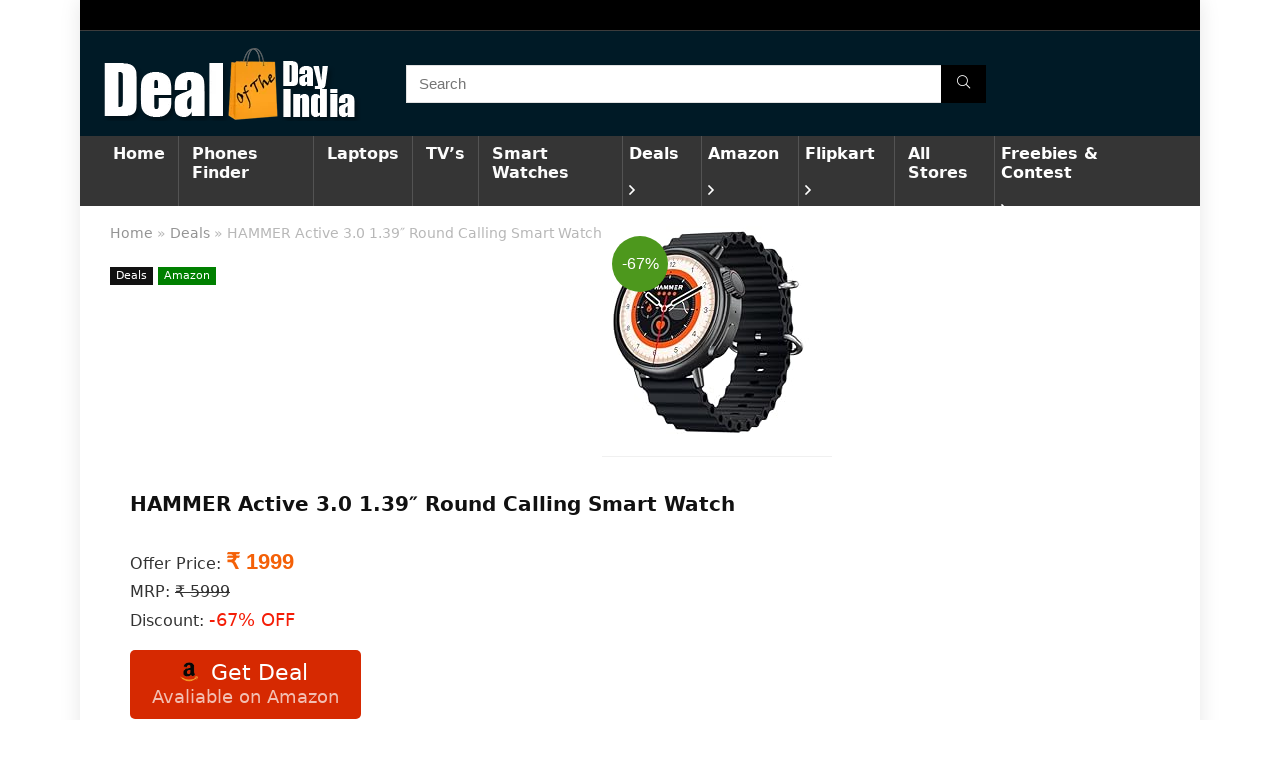

--- FILE ---
content_type: text/html; charset=UTF-8
request_url: https://dealofthedayindia.com/hammer-active-3-0-1-39-round-calling-smart-watch/
body_size: 31859
content:
<!DOCTYPE html>
<!--[if IE 8]>    <html class="ie8" lang="en-US" prefix="og: https://ogp.me/ns#"> <![endif]-->
<!--[if IE 9]>    <html class="ie9" lang="en-US" prefix="og: https://ogp.me/ns#"> <![endif]-->
<!--[if (gt IE 9)|!(IE)] lang="en-US" prefix="og: https://ogp.me/ns#"><![endif]-->
<html lang="en-US" prefix="og: https://ogp.me/ns#">
<head>

<meta charset="UTF-8" />
<meta name="viewport" content="width=device-width, initial-scale=1.0" />
<!-- feeds & pingback -->
<link rel="profile" href="http://gmpg.org/xfn/11" />
<link rel="pingback" href="https://dealofthedayindia.com/xmlrpc.php" />
<link rel="icon" type="image/png" href="/favicon-96x96.png" sizes="96x96" />
<link rel="icon" type="image/svg+xml" href="/favicon.svg" />
<link rel="shortcut icon" href="/favicon.ico" />
<link rel="apple-touch-icon" sizes="180x180" href="/apple-touch-icon.png" />
<link rel="manifest" href="/site.webmanifest" />

</head>
<style id="jetpack-boost-critical-css">@media all{@font-face{font-family:rhicons;font-weight:400;font-style:normal;font-display:swap}.rhicon{font-family:rhicons!important;speak:never;font-style:normal;font-weight:400;font-variant:normal;text-transform:none;line-height:1;display:inline-block;-webkit-font-smoothing:antialiased;-moz-osx-font-smoothing:grayscale}.rhi-chevron-up:before{content:""}.rhi-angle-right:before{content:""}.rhi-search:before{content:""}.rhi-times:before{content:""}}@media all{a,article,b,body,del,div,figure,form,h1,h3,header,html,i,img,label,li,nav,ol,p,small,span,strike,strong,ul{margin:0;padding:0;border:0;font-size:100%;font:inherit;vertical-align:baseline}article,figure,header,nav{display:block}ul{list-style:none}*{box-sizing:border-box}body{background-color:#fff;color:#000;font-size:15px;font-family:Roboto,"Helvetica Neue",-apple-system,system-ui,BlinkMacSystemFont,"Segoe UI",Oxygen-Sans,sans-serif}a{text-decoration:none}button{outline:0}h1,h3{font-weight:700;color:#111}h1{font-size:29px;line-height:34px;margin:10px 0 31px 0}h3{font-size:20px;line-height:28px;margin:10px 0 25px 0}.post p,article p{margin:0 0 31px 0}.post strong,article strong{font-weight:700}.post,article{font-size:16px;line-height:28px;color:#333}img{max-width:100%;height:auto;vertical-align:top;border:0}.clearfix:after,.clearfix:before{content:"";display:table}.clearfix:after{clear:both}.clearbox{clear:both}.icon-search-onclick:before,span.postview_meta:before{font-family:rhicons}#main_header{z-index:998}.responsive_nav_wrap{display:none;position:relative;width:100%}header .logo-section{padding:15px 0;overflow:visible}header .logo{max-width:450px;float:left;margin-right:15px;line-height:0}.header-actions-logo{float:right}.header_seven_style .search{margin:0 30px;padding:0;flex-grow:1;width:100%;max-width:580px}.header_seven_style>.rh-flex-right-align{flex:0 0 auto}.icon-search-onclick:before{content:""}button.icon-search-onclick i{font-size:20px!important}button.icon-search-onclick:before{display:none}form.search-form{padding:0;border:none;position:relative;width:auto;display:flex;margin:0;max-width:100%}form.search-form input[type=text]{border:1px solid #e1e1e1;height:38px;background-color:#fff;padding:2px 45px 2px 12px}form.search-form [type=submit]{border:none;padding:0 16px;line-height:38px;height:38px;vertical-align:middle;position:absolute;top:0;right:0}.search-header-contents{width:100%;height:100%;position:fixed;left:0;top:0;right:0;bottom:0;opacity:0;visibility:hidden;z-index:9999999;text-align:center;margin:0 auto;background-color:rgba(0,0,0,.7)}.search-header-contents .search-form{max-width:1000px;margin:0 auto;width:100%;transform:translateY(-100%);opacity:0}.search-header-contents form.search-form input[type=text]{width:100%;height:74px;border:none;line-height:74px;font-size:25px;padding:5px 37px 5px 25px!important}.search-header-contents form.search-form [type=submit]{line-height:74px;height:74px;background:#fff!important;color:#333!important;padding:0 25px;font-size:25px}.rh-outer-wrap{transform-origin:center top}.head_search .search-form,.head_search form.search-form input[type=text]{width:100%;clear:both}header .search{width:300px;float:right;position:relative}.logo-section .search form.search-form input[type=text]{min-width:215px}.main-nav{background:#fcfcfc}.main-nav:after{content:"";display:table;clear:both}nav.top_menu{position:relative}nav.top_menu>ul{display:flex;margin:0}nav.top_menu ul li{position:relative}nav.top_menu ul li i{margin:0 5px 0 0}nav.top_menu>ul>li>a{font-weight:700;font-size:16px;line-height:19px;position:relative;color:#111;padding:8px 13px 11px 13px;display:inline-block}nav.top_menu ul li.menu-item-has-children{position:relative}nav.top_menu ul.sub-menu{transform:translateY(10px);opacity:0;visibility:hidden;background:#fff;position:absolute;z-index:9999999;width:250px;box-shadow:0 20px 40px -5px rgb(9 30 66/18%);backface-visibility:hidden;left:-999999px}nav.top_menu ul.sub-menu{padding:12px 0}nav.top_menu ul.sub-menu>li>a{text-transform:none;font-size:15px;line-height:22px;color:#111!important;display:block;padding:10px 25px;font-weight:400}nav.top_menu ul.sub-menu>li:first-child>a{border-top-color:transparent}nav.top_menu>ul>li>ul.sub-menu>li:first-child>a:after{position:absolute;content:"";width:0;height:0;border-style:solid;top:-5px;left:19px;border-width:0 6px 6px 6px;border-color:transparent transparent #fff transparent}nav.top_menu>ul>li{border-right:1px solid rgba(0,0,0,.08)}nav.top_menu>ul>li:last-child{border-right:none!important;box-shadow:none}#slide-menu-mobile{display:none}#mobpanelimg{max-height:100px;max-width:150px;width:auto;height:auto}.rh-close-btn,.rh-close-btn i{width:40px;height:40px;font-size:20px;line-height:40px}#main_header.dark_style{background-color:#141414}.main-nav.dark_style .dl-menuwrapper button i{color:#fff}.main-nav.dark_style .dl-menuwrapper button svg line{stroke:#fff}.main-nav.dark_style{max-height:70px;background:#353535}.main-nav.dark_style nav.top_menu>ul>li>a{color:#fbfbfb}.main-nav.dark_style nav.top_menu>ul>li{border-right:1px solid rgba(255,255,255,.15)}a.logo_image_mobile img{max-height:50px;max-width:160px;vertical-align:middle;height:auto;width:auto}#logo_mobile_wrapper,a.logo_image_mobile img{display:none}.dl-menuwrapper button{border:none;width:48px;height:53px;overflow:hidden;position:relative;outline:0;background:0 0}.dl-menuwrapper button i{color:#111;font-size:36px}.dl-menuwrapper button svg line{stroke:#111;stroke-width:2;stroke-dasharray:26}#mobile-menu-icons{padding-right:7px}.rh-boxed-container .rh-outer-wrap{box-shadow:0 0 20px 0 rgba(0,0,0,.1);margin:0 auto;width:1260px;background:#fff}.rh-container{margin:0 auto;border:none;background:none transparent;width:1200px;box-shadow:none;position:relative;clear:both;padding:0}.rh-content-wrap{padding-top:20px;padding-bottom:20px}.main-side{width:840px;float:left;position:relative}.main-side.full_width{float:none;width:100%}.main-side{min-height:70vh}@media screen and (max-width:1279px) and (min-width:1141px){.rh-boxed-container .rh-outer-wrap{width:1120px}.rh-container{width:1080px}.main-side{width:755px}nav.top_menu>ul>li>a{padding-left:12px;padding-right:12px}}@media (max-width:1140px){.rh-boxed-container .rh-outer-wrap{width:100%}header .logo{max-width:250px}}@media (max-width:1140px) and (min-width:1024px){.rh-container{width:980px}.main-side{width:655px}nav.top_menu>ul>li>a{font-size:14px;padding-left:8px;padding-right:8px}nav.top_menu>ul>li{border:none}}@media (max-width:1024px){.hideontablet{display:none!important}.responsive_nav_wrap{display:block}.header-actions-logo,.header_seven_style .search{display:none}.tabletblockdisplay{display:block!important;width:100%!important;float:none!important;margin:0 0 10px 0;clear:both!important}.header_top_wrap,nav.top_menu{display:none}.float-panel-woo-btn{background:0 0!important}}@media (max-width:1023px){.main-side{width:100%;float:none;display:block}.rh-container{width:100%;padding-left:15px;padding-right:15px}.header_wrap .rh-container{padding:0}#float-panel-woo-area .float-panel-woo-btn{margin:0;width:100%}#float-panel-woo-area .rh-container{padding:10px 15px}#float-panel-woo-area{bottom:0;top:auto;transform:translateY(100%);box-shadow:none}}@media (max-width:767px){article h1{font-size:28px;line-height:32px}}@media (max-width:479px){.main-side{border:none;box-shadow:none;padding:0}body:not(.dark_body):not(.page-template-template-systempages){background:#fff!important}body:not(.dark_body) .rh-post-wrapper{background:0 0;padding:0;border:none;box-shadow:none}.showonsmobile{display:block!important}.hideonsmobile{display:none!important}}@media (min-width:768px){.search-header-contents{padding:30vh 30px 70vh 30px}}span.postview_meta:before{font-size:3px;line-height:12px;vertical-align:middle;padding-right:5px;content:"";font-style:normal}span.postview_meta:before{content:"";font-size:12px}.post-meta-big span.postview_meta:before{font-size:20px;padding-right:8px}.post-meta-big span.postview_meta{color:#c00}.post-meta-big span.postview_meta:before{content:""}.post{margin-bottom:15px;counter-reset:wpsmtop;word-wrap:break-word}.post ul:not([class])>li{list-style:disc outside none}.post ul:not([class]) li{margin:0 0 5px 15px}.post ol,.post ul{margin-bottom:25px}a.rh-cat-label-title{font-style:normal!important;background-color:#111;padding:3px 6px!important;color:#fff;font-size:11px!important;white-space:nowrap;text-decoration:none;display:inline-block;margin:0 5px 5px 0;line-height:12px!important}a.rh-cat-label-title.rh-dealstore-cat{background-color:green}#topcontrol{transform-style:preserve-3d;backface-visibility:hidden;z-index:1008;background:rgba(0,0,0,.4);border-radius:5px 0 0 5px;position:fixed;bottom:125px;right:0;overflow:auto;font-size:16px;line-height:32px;height:32px;width:32px;color:#fff!important;text-align:center;opacity:0}img.lazyload{opacity:0;visibility:hidden}.widget p{font-size:14px;margin-bottom:12px;line-height:20px}p:empty{display:none}.greycolor{color:grey}.blackcolor{color:#111}.whitebg{background:#fff}.position-relative{position:relative}.rhhidden{display:none}.flowhidden{overflow:hidden}.tabledisplay{display:table;width:100%}.text-center{text-align:center}.fontbold{font-weight:700}.fontnormal{font-weight:400!important}.lineheight25{line-height:25px}.lineheight20{line-height:20px}.lineheight15{line-height:15px}.rh_opacity_7{opacity:.7}.rh_opacity_5{opacity:.5}.roundborder50p{border-radius:50%}.border-grey-bottom{border-bottom:1px solid rgba(206,206,206,.3)}.floatleft{float:left}.floatright{float:right}body .font90{font-size:90%}body .font80{font-size:80%}body .font110{font-size:110%}body .font15px{font-size:15px}.mr10{margin-right:10px!important}.mr15{margin-right:15px!important}.mr30{margin-right:30px!important}.ml15{margin-left:15px!important}.ml30{margin-left:30px!important}.mt5{margin-top:5px!important}.mt30{margin-top:30px!important}.mb5{margin-bottom:5px!important}.mb15{margin-bottom:15px!important}.mb25{margin-bottom:25px!important}.pr15{padding-right:15px!important}.pl15{padding-left:15px!important}.pt10{padding-top:10px!important}.pt15{padding-top:15px!important}.pb10{padding-bottom:10px!important}.pb15{padding-bottom:15px!important}.pb20{padding-bottom:20px!important}input[type=text]{box-sizing:border-box;outline:0;padding:9px 10px;color:#444;background:none #fff;border:1px solid #ccc;line-height:18px;font-weight:400;font-size:15px;line-height:18px;-webkit-appearance:none}.rh-float-panel{transform:translateY(-100%);opacity:0;visibility:hidden;position:fixed;left:0;top:0;z-index:100000;background:rgba(255,255,255,.97);box-shadow:0 0 20px rgb(187 187 187/36%);width:100%}.float-panel-woo-image img{max-height:50px;width:auto}.width-100p{width:100%}.img-width-auto img{width:auto}.img-maxh-350 img{max-height:350px}nav.top_menu>ul:not(.off-canvas)>li>a:after{position:absolute;top:0;left:50%;content:"";height:3px;width:0}nav.top_menu>ul:not(.off-canvas)>li>a:after{top:-1px}.rh-circular-hover:before{content:"";position:absolute;top:-10px;left:-10px;width:calc(100% + 20px);height:calc(100% + 20px);background-color:rgba(0,0,0,.05);transform:scale(0);border-radius:100%;z-index:1}@media (max-width:479px){.img-mobs-maxh-250 img{max-height:250px}body .img-mobs-maxh-250{height:250px}}.rh-line-left{border-left:1px solid rgba(206,206,206,.3)}.abdposright{position:absolute;top:0;right:0;z-index:2}.rh-shadow4{box-shadow:0 5px 23px rgba(188,207,219,.35);border-top:1px solid #f8f8f8}.favour_in_row{display:inline-block;margin:0 6px 6px 0}.priced_block{margin-bottom:15px}.priced_block .btn_offer_block{font-weight:700;font-size:16px;line-height:17px;padding:.65em 1.1em;color:#fff!important;text-transform:uppercase;position:relative;text-align:center;border:none;text-decoration:none;display:inline-block}.sale_a_proc{z-index:9;width:56px;height:56px;border-radius:50%;background-color:#4d981d;font:16px/56px Arial;color:#fff;display:block;text-decoration:none!important;text-align:center;position:absolute;top:10px;left:10px}.rh-flex-columns{display:flex;flex-wrap:wrap;justify-content:space-between;flex-direction:row}.rh-flex-center-align{align-items:center;display:flex;flex-direction:row}.rh-flex-right-align{margin-left:auto}.rh-flex-nowrap{flex-wrap:nowrap}}@media all{.breadcrumb{margin-bottom:20px;color:#999;font-size:12px;line-height:14px}.breadcrumb a{color:#666;text-decoration:none}.single .tags p{color:#666;font-size:12px;font-weight:700}}@media all{@font-face{font-family:ShortcodesUltimateIcons;font-weight:400;font-style:normal;font-display:block}.sui{display:inline-block;font:normal normal normal 14px/1 ShortcodesUltimateIcons;font-size:inherit;text-rendering:auto;-webkit-font-smoothing:antialiased;-moz-osx-font-smoothing:grayscale}.sui-telegram:before{content:""}}@media all{.su-button{display:inline-block!important;text-align:center;text-decoration:none!important;box-sizing:content-box!important}.su-button span{display:block!important;text-decoration:none!important;box-sizing:content-box!important}.su-button img{border:none!important;vertical-align:middle!important;margin:-.2em .4em 0-.3em!important;box-shadow:none!important}.su-button i{display:inline-block;width:1em;height:1em;margin:0 .5em 0 0!important;text-align:center;line-height:1em}.su-button small{display:block;margin:-.2em 0 0;color:inherit;text-align:center;font-style:normal;font-size:.8em;line-height:1;opacity:.7}@media screen and (max-width:768px){.su-button span{padding-top:.25em!important;padding-bottom:.25em!important;line-height:1.2!important}.su-button small{margin-top:.2em!important}}.su-button-style-default{border-width:1px;border-style:solid}.su-button-style-default span{border-top-width:1px;border-bottom-width:1px;border-top-style:solid;border-bottom-style:solid}}</style>	<style>img:is([sizes="auto" i], [sizes^="auto," i]) { contain-intrinsic-size: 3000px 1500px }</style>
	
<!-- Search Engine Optimization by Rank Math - https://rankmath.com/ -->
<title>HAMMER Active 3.0 1.39&quot; Round Calling Smart Watch</title>
<meta name="description" content="HAMMER Active 3.0 1.39&quot; Round Calling Smart Watch for Men, Always On Display, Health Monitor, AI Voice Assistant, IP67 (Black Ocean Wave) worth Rs. 5999 for Rs. 1999 - Amazon"/>
<meta name="robots" content="follow, index, max-snippet:-1, max-video-preview:-1, max-image-preview:large"/>
<link rel="canonical" href="https://dealofthedayindia.com/hammer-active-3-0-1-39-round-calling-smart-watch/" />
<meta property="og:locale" content="en_US" />
<meta property="og:type" content="article" />
<meta property="og:title" content="HAMMER Active 3.0 1.39&quot; Round Calling Smart Watch" />
<meta property="og:description" content="HAMMER Active 3.0 1.39&quot; Round Calling Smart Watch for Men, Always On Display, Health Monitor, AI Voice Assistant, IP67 (Black Ocean Wave) worth Rs. 5999 for Rs. 1999 - Amazon" />
<meta property="og:url" content="https://dealofthedayindia.com/hammer-active-3-0-1-39-round-calling-smart-watch/" />
<meta property="og:site_name" content="Dealofthedayindia.com" />
<meta property="article:section" content="Deals" />
<meta property="og:updated_time" content="2023-09-19T23:46:12+05:30" />
<meta name="twitter:card" content="summary_large_image" />
<meta name="twitter:title" content="HAMMER Active 3.0 1.39&quot; Round Calling Smart Watch" />
<meta name="twitter:description" content="HAMMER Active 3.0 1.39&quot; Round Calling Smart Watch for Men, Always On Display, Health Monitor, AI Voice Assistant, IP67 (Black Ocean Wave) worth Rs. 5999 for Rs. 1999 - Amazon" />
<meta name="twitter:label1" content="Written by" />
<meta name="twitter:data1" content="admin" />
<meta name="twitter:label2" content="Time to read" />
<meta name="twitter:data2" content="Less than a minute" />
<!-- /Rank Math WordPress SEO plugin -->

<link rel="alternate" type="application/rss+xml" title="Deal of the Day India &raquo; Feed" href="https://dealofthedayindia.com/feed/" />
<link rel="alternate" type="application/rss+xml" title="Deal of the Day India &raquo; Comments Feed" href="https://dealofthedayindia.com/comments/feed/" />
<link rel="alternate" type="application/rss+xml" title="Deal of the Day India &raquo; HAMMER Active 3.0 1.39&#8243; Round Calling Smart Watch Comments Feed" href="https://dealofthedayindia.com/hammer-active-3-0-1-39-round-calling-smart-watch/feed/" />

<noscript><link rel='stylesheet' id='all-css-37f7c8c7242307a7a5a38f157c1e42d0' href='https://dealofthedayindia.com/_jb_static/??054cce3d57' type='text/css' media='all' /></noscript><link rel='stylesheet' id='all-css-37f7c8c7242307a7a5a38f157c1e42d0' href='https://dealofthedayindia.com/_jb_static/??054cce3d57' type='text/css' media="not all" data-media="all" onload="this.media=this.dataset.media; delete this.dataset.media; this.removeAttribute( 'onload' );" />
<style id='wp-emoji-styles-inline-css'>

	img.wp-smiley, img.emoji {
		display: inline !important;
		border: none !important;
		box-shadow: none !important;
		height: 1em !important;
		width: 1em !important;
		margin: 0 0.07em !important;
		vertical-align: -0.1em !important;
		background: none !important;
		padding: 0 !important;
	}
</style>
<noscript><link rel='stylesheet' id='otj-style-css' href='https://dealofthedayindia.com/wp-content/plugins/option-trade-journal/style.css?ver=6.7.4' media='all' />
</noscript><link rel='stylesheet' id='otj-style-css' href='https://dealofthedayindia.com/wp-content/plugins/option-trade-journal/style.css?ver=6.7.4' media="not all" data-media="all" onload="this.media=this.dataset.media; delete this.dataset.media; this.removeAttribute( 'onload' );" />



<link rel="EditURI" type="application/rsd+xml" title="RSD" href="https://dealofthedayindia.com/xmlrpc.php?rsd" />
<meta name="generator" content="WordPress 6.7.4" />
<link rel='shortlink' href='https://dealofthedayindia.com/?p=1484997' />
<!-- FIFU:meta:begin:image -->
<meta property="og:image" content="https://m.media-amazon.com/images/I/519jCfeFELL._AA210_.jpg" />
<!-- FIFU:meta:end:image --><!-- FIFU:meta:begin:twitter -->
<meta name="twitter:image" content="https://m.media-amazon.com/images/I/519jCfeFELL._AA210_.jpg" />
<!-- FIFU:meta:end:twitter --><style>[class$="woocommerce-product-gallery__trigger"] {display:none !important;}</style><link rel="preload" href="https://dealofthedayindia.com/wp-content/themes/rehub-theme/fonts/rhicons.woff2?3oibrk" as="font" type="font/woff2" crossorigin="crossorigin"><style type="text/css"> #main_header,.is-sticky .logo_section_wrap,.sticky-active.logo_section_wrap{background-color:#001a26 !important}.main-nav.white_style{border-top:none}nav.top_menu > ul:not(.off-canvas) > li > a:after{top:auto;bottom:0}.header-top{border:none;}.left-sidebar-archive .main-side{float:right;}.left-sidebar-archive .sidebar{float:left}.footer-bottom{background-color:#797979 !important}.footer-bottom .footer_widget{border:none !important} .widget .title:after{border-bottom:2px solid #8035be;}.rehub-main-color-border,nav.top_menu > ul > li.vertical-menu.border-main-color .sub-menu,.rh-main-bg-hover:hover,.wp-block-quote,ul.def_btn_link_tabs li.active a,.wp-block-pullquote{border-color:#8035be;}.wpsm_promobox.rehub_promobox{border-left-color:#8035be!important;}.color_link{color:#8035be !important;}.search-header-contents{background-color:rgba(128,53,190,0.96);}.featured_slider:hover .score,.top_chart_controls .controls:hover,article.post .wpsm_toplist_heading:before{border-color:#8035be;}.btn_more:hover,.tw-pagination .current{border:1px solid #8035be;color:#fff}.rehub_woo_review .rehub_woo_tabs_menu li.current{border-top:3px solid #8035be;}.gallery-pics .gp-overlay{box-shadow:0 0 0 4px #8035be inset;}.post .rehub_woo_tabs_menu li.current,.woocommerce div.product .woocommerce-tabs ul.tabs li.active{border-top:2px solid #8035be;}.rething_item a.cat{border-bottom-color:#8035be}nav.top_menu ul li ul.sub-menu{border-bottom:2px solid #8035be;}.widget.deal_daywoo,.elementor-widget-wpsm_woofeatured .deal_daywoo{border:3px solid #8035be;padding:20px;background:#fff;}.deal_daywoo .wpsm-bar-bar{background-color:#8035be !important} #buddypress div.item-list-tabs ul li.selected a span,#buddypress div.item-list-tabs ul li.current a span,#buddypress div.item-list-tabs ul li a span,.user-profile-div .user-menu-tab > li.active > a,.user-profile-div .user-menu-tab > li.active > a:focus,.user-profile-div .user-menu-tab > li.active > a:hover,.news_in_thumb:hover a.rh-label-string,.news_out_thumb:hover a.rh-label-string,.col-feat-grid:hover a.rh-label-string,.carousel-style-deal .re_carousel .controls,.re_carousel .controls:hover,.openedprevnext .postNavigation .postnavprev,.postNavigation .postnavprev:hover,.top_chart_pagination a.selected,.flex-control-paging li a.flex-active,.flex-control-paging li a:hover,.btn_more:hover,body .tabs-menu li:hover,body .tabs-menu li.current,.featured_slider:hover .score,#bbp_user_edit_submit,.bbp-topic-pagination a,.bbp-topic-pagination a,.custom-checkbox label.checked:after,.slider_post .caption,ul.postpagination li.active a,ul.postpagination li:hover a,ul.postpagination li a:focus,.top_theme h5 strong,.re_carousel .text:after,#topcontrol:hover,.main_slider .flex-overlay:hover a.read-more,.rehub_chimp #mc_embed_signup input#mc-embedded-subscribe,#rank_1.rank_count,#toplistmenu > ul li:before,.rehub_chimp:before,.wpsm-members > strong:first-child,.r_catbox_btn,.wpcf7 .wpcf7-submit,.wpsm_pretty_hover li:hover,.wpsm_pretty_hover li.current,.rehub-main-color-bg,.togglegreedybtn:after,.rh-bg-hover-color:hover a.rh-label-string,.rh-main-bg-hover:hover,.rh_wrapper_video_playlist .rh_video_currently_playing,.rh_wrapper_video_playlist .rh_video_currently_playing.rh_click_video:hover,.rtmedia-list-item .rtmedia-album-media-count,.tw-pagination .current,.dokan-dashboard .dokan-dash-sidebar ul.dokan-dashboard-menu li.active,.dokan-dashboard .dokan-dash-sidebar ul.dokan-dashboard-menu li:hover,.dokan-dashboard .dokan-dash-sidebar ul.dokan-dashboard-menu li.dokan-common-links a:hover,#ywqa-submit-question,.woocommerce .widget_price_filter .ui-slider .ui-slider-range,.rh-hov-bor-line > a:after,nav.top_menu > ul:not(.off-canvas) > li > a:after,.rh-border-line:after,.wpsm-table.wpsm-table-main-color table tr th,.rh-hov-bg-main-slide:before,.rh-hov-bg-main-slidecol .col_item:before{background:#8035be;}@media (max-width:767px){.postNavigation .postnavprev{background:#8035be;}}.rh-main-bg-hover:hover,.rh-main-bg-hover:hover .whitehovered,.user-profile-div .user-menu-tab > li.active > a{color:#fff !important} a,.carousel-style-deal .deal-item .priced_block .price_count ins,nav.top_menu ul li.menu-item-has-children ul li.menu-item-has-children > a:before,.top_chart_controls .controls:hover,.flexslider .fa-pulse,.footer-bottom .widget .f_menu li a:hover,.comment_form h3 a,.bbp-body li.bbp-forum-info > a:hover,.bbp-body li.bbp-topic-title > a:hover,#subscription-toggle a:before,#favorite-toggle a:before,.aff_offer_links .aff_name a,.rh-deal-price,.commentlist .comment-content small a,.related_articles .title_cat_related a,article em.emph,.campare_table table.one td strong.red,.sidebar .tabs-item .detail p a,.footer-bottom .widget .title span,footer p a,.welcome-frase strong,article.post .wpsm_toplist_heading:before,.post a.color_link,.categoriesbox:hover h3 a:after,.bbp-body li.bbp-forum-info > a,.bbp-body li.bbp-topic-title > a,.widget .title i,.woocommerce-MyAccount-navigation ul li.is-active a,.category-vendormenu li.current a,.deal_daywoo .title,.rehub-main-color,.wpsm_pretty_colored ul li.current a,.wpsm_pretty_colored ul li.current,.rh-heading-hover-color:hover h2 a,.rh-heading-hover-color:hover h3 a,.rh-heading-hover-color:hover h4 a,.rh-heading-hover-color:hover h5 a,.rh-heading-hover-color:hover h3,.rh-heading-hover-color:hover h2,.rh-heading-hover-color:hover h4,.rh-heading-hover-color:hover h5,.rh-heading-hover-color:hover .rh-heading-hover-item a,.rh-heading-icon:before,.widget_layered_nav ul li.chosen a:before,.wp-block-quote.is-style-large p,ul.page-numbers li span.current,ul.page-numbers li a:hover,ul.page-numbers li.active a,.page-link > span:not(.page-link-title),blockquote:not(.wp-block-quote) p,span.re_filtersort_btn:hover,span.active.re_filtersort_btn,.deal_daywoo .price,div.sortingloading:after{color:#8035be;} .page-link > span:not(.page-link-title),.widget.widget_affegg_widget .title,.widget.top_offers .title,.widget.cegg_widget_products .title,header .header_first_style .search form.search-form [type="submit"],header .header_eight_style .search form.search-form [type="submit"],.filter_home_pick span.active,.filter_home_pick span:hover,.filter_product_pick span.active,.filter_product_pick span:hover,.rh_tab_links a.active,.rh_tab_links a:hover,.wcv-navigation ul.menu li.active,.wcv-navigation ul.menu li:hover a,form.search-form [type="submit"],.rehub-sec-color-bg,input#ywqa-submit-question,input#ywqa-send-answer,.woocommerce button.button.alt,.tabsajax span.active.re_filtersort_btn,.wpsm-table.wpsm-table-sec-color table tr th,.rh-slider-arrow,.rh-hov-bg-sec-slide:before,.rh-hov-bg-sec-slidecol .col_item:before{background:#000000 !important;color:#fff !important;outline:0}.widget.widget_affegg_widget .title:after,.widget.top_offers .title:after,.widget.cegg_widget_products .title:after{border-top-color:#000000 !important;}.page-link > span:not(.page-link-title){border:1px solid #000000;}.page-link > span:not(.page-link-title),.header_first_style .search form.search-form [type="submit"] i{color:#fff !important;}.rh_tab_links a.active,.rh_tab_links a:hover,.rehub-sec-color-border,nav.top_menu > ul > li.vertical-menu.border-sec-color > .sub-menu,.rh-slider-thumbs-item--active{border-color:#000000}.rh_wrapper_video_playlist .rh_video_currently_playing,.rh_wrapper_video_playlist .rh_video_currently_playing.rh_click_video:hover{background-color:#000000;box-shadow:1200px 0 0 #000000 inset;}.rehub-sec-color{color:#000000}  .woocommerce .woo-button-area .masked_coupon,.woocommerce a.woo_loop_btn,.woocommerce .button.checkout,.woocommerce input.button.alt,.woocommerce a.add_to_cart_button:not(.flat-woo-btn),.woocommerce-page a.add_to_cart_button:not(.flat-woo-btn),.woocommerce .single_add_to_cart_button,.woocommerce div.product form.cart .button,.woocommerce .checkout-button.button,.priced_block .btn_offer_block,.priced_block .button,.rh-deal-compact-btn,input.mdf_button,#buddypress input[type="submit"],#buddypress input[type="button"],#buddypress input[type="reset"],#buddypress button.submit,.wpsm-button.rehub_main_btn,.wcv-grid a.button,input.gmw-submit,#ws-plugin--s2member-profile-submit,#rtmedia_create_new_album,input[type="submit"].dokan-btn-theme,a.dokan-btn-theme,.dokan-btn-theme,#wcfm_membership_container a.wcfm_submit_button,.woocommerce button.button,.rehub-main-btn-bg,.woocommerce #payment #place_order{background:none #4357ff !important;color:#ffffff !important;fill:#ffffff !important;border:none !important;text-decoration:none !important;outline:0;box-shadow:-1px 6px 19px rgba(67,87,255,0.2) !important;border-radius:0 !important;}.rehub-main-btn-bg > a{color:#ffffff !important;}.woocommerce a.woo_loop_btn:hover,.woocommerce .button.checkout:hover,.woocommerce input.button.alt:hover,.woocommerce a.add_to_cart_button:not(.flat-woo-btn):hover,.woocommerce-page a.add_to_cart_button:not(.flat-woo-btn):hover,.woocommerce a.single_add_to_cart_button:hover,.woocommerce-page a.single_add_to_cart_button:hover,.woocommerce div.product form.cart .button:hover,.woocommerce-page div.product form.cart .button:hover,.woocommerce .checkout-button.button:hover,.priced_block .btn_offer_block:hover,.wpsm-button.rehub_main_btn:hover,#buddypress input[type="submit"]:hover,#buddypress input[type="button"]:hover,#buddypress input[type="reset"]:hover,#buddypress button.submit:hover,.small_post .btn:hover,.ap-pro-form-field-wrapper input[type="submit"]:hover,.wcv-grid a.button:hover,#ws-plugin--s2member-profile-submit:hover,.rething_button .btn_more:hover,#wcfm_membership_container a.wcfm_submit_button:hover,.woocommerce #payment #place_order:hover,.woocommerce button.button:hover,.rehub-main-btn-bg:hover,.rehub-main-btn-bg:hover > a{background:none #4357ff !important;color:#ffffff !important;border-color:transparent;box-shadow:-1px 6px 13px #d3d3d3 !important;}.rehub_offer_coupon:hover{border:1px dashed #4357ff;}.rehub_offer_coupon:hover i.far,.rehub_offer_coupon:hover i.fal,.rehub_offer_coupon:hover i.fas{color:#4357ff}.re_thing_btn .rehub_offer_coupon.not_masked_coupon:hover{color:#4357ff !important}.woocommerce a.woo_loop_btn:active,.woocommerce .button.checkout:active,.woocommerce .button.alt:active,.woocommerce a.add_to_cart_button:not(.flat-woo-btn):active,.woocommerce-page a.add_to_cart_button:not(.flat-woo-btn):active,.woocommerce a.single_add_to_cart_button:active,.woocommerce-page a.single_add_to_cart_button:active,.woocommerce div.product form.cart .button:active,.woocommerce-page div.product form.cart .button:active,.woocommerce .checkout-button.button:active,.wpsm-button.rehub_main_btn:active,#buddypress input[type="submit"]:active,#buddypress input[type="button"]:active,#buddypress input[type="reset"]:active,#buddypress button.submit:active,.ap-pro-form-field-wrapper input[type="submit"]:active,.wcv-grid a.button:active,#ws-plugin--s2member-profile-submit:active,.woocommerce #payment #place_order:active,input[type="submit"].dokan-btn-theme:active,a.dokan-btn-theme:active,.dokan-btn-theme:active,.woocommerce button.button:active,.rehub-main-btn-bg:active{background:none #4357ff !important;box-shadow:0 1px 0 #999 !important;top:2px;color:#ffffff !important;}.rehub_btn_color,.rehub_chimp_flat #mc_embed_signup input#mc-embedded-subscribe{background-color:#4357ff;border:1px solid #4357ff;color:#ffffff;text-shadow:none}.rehub_btn_color:hover{color:#ffffff;background-color:#4357ff;border:1px solid #4357ff;}.rething_button .btn_more{border:1px solid #4357ff;color:#4357ff;}.rething_button .priced_block.block_btnblock .price_count{color:#4357ff;font-weight:normal;}.widget_merchant_list .buttons_col{background-color:#4357ff !important;}.widget_merchant_list .buttons_col a{color:#ffffff !important;}.rehub-svg-btn-fill svg{fill:#4357ff;}.rehub-svg-btn-stroke svg{stroke:#4357ff;}@media (max-width:767px){#float-panel-woo-area{border-top:1px solid #4357ff}}@media screen and (min-width:1140px){.rh-boxed-container .rh-outer-wrap{width:1120px}.rh-container,.content{width:1080px;}.centered-container .vc_col-sm-12 > * > .wpb_wrapper,.vc_section > .vc_row,body .elementor-section.elementor-section-boxed > .elementor-container,.wp-block-cover__inner-container{max-width:1080px}.vc_row.vc_rehub_container > .vc_col-sm-8,.main-side:not(.full_width){width:755px}.vc_row.vc_rehub_container>.vc_col-sm-4,.sidebar,.side-twocol{width:300px}.side-twocol .columns{height:200px}.main_slider.flexslider .slides .slide{height:418px;line-height:418px}.main_slider.flexslider{height:418px}.main-side,.gallery-pics{width:728px;}.main_slider.flexslider{width:calc(100% - 325px);}.main_slider .flex-overlay h2{font-size:36px;line-height:34px}.offer_grid .offer_thumb img,.offer_grid figure img,figure.eq_figure img{height:130px}header .logo{max-width:300px;}.rh_video_playlist_column_full .rh_container_video_playlist{width:320px !important}.rh_video_playlist_column_full .rh_wrapper_player{width:calc(100% - 320px) !important;}.rehub_chimp h3{font-size:20px}.outer_mediad_left{margin-left:-670px !important}.outer_mediad_right{margin-left:550px !important}}</style><style>table {
  width: 100%;
  border-collapse: collapse;
  margin-bottom: 20px;
}

table, th, td {
  border: 1px solid #ddd;
}

th, td {
  padding: 10px;
  text-align: left;
}

.footer-bottom.dark_style {
    padding: 0 20px 0 20px;
}
.footer-bottom a{
color:#fff;
}
.footer-bottom h3{
color:#fc9f1d;
}

 
.rh_post_layout_big_offer .title_single_area_new h1 {
  font-size: 20px;
  line-height: 25px;
}
.price_percent_off {  font-size: 18px;   color: #f41d07;}
.regular_price {
  font-size: 22px;
  color: #f46007;
font-weight:bold;
font-family:sans-serif;
}

@media only screen and (max-width: 600px) {
.col_item {
    width: 46.8% !important;
    margin: 0 5px 7px !important;
}
.su-button-style-custom {width:100%}
}
@media only screen and (min-width: 992px) {
#footercustomarea {padding:20px}

.full_post_area.content, .full_post_area.rh-container {
  padding: 15px;
}
}


@media only screen and (min-width: 1200px) {
#footercustomarea {padding:20px}

.full_post_area.content, .full_post_area.rh-container {
  padding: 15px;
}
}




/* Media query for smaller screens */
@media screen and (max-width: 600px) {
  table {
    font-size: 14px;
  }

  th, td {
    padding: 8px;
  }
}  



/* Style for the rh_post_layout_big_offer container */
.rh_post_layout_big_offer {
    display: flex;
    flex-wrap: wrap;
}

/* Style for the left side (featured_compare_left) */
.featured_compare_left {
    flex: 1;
    padding-right: 20px; /* Adjust the spacing between left and right sides */
}

/* Style for the right side (single_compare_right) */
.single_compare_right {
    flex: 1;
    padding-left: 20px; /* Adjust the spacing between left and right sides */
}

/* Adjustments for smaller screens (optional) */
@media screen and (max-width: 768px) {
    .rh_post_layout_big_offer {
        flex-direction: column; /* Stack elements on smaller screens */
    }
    .featured_compare_left,
    .single_compare_right {
        flex: 1;
        padding: 0; /* Reset padding for smaller screens */
    }
}
.brand_logo_small_new img {
  width: 22px;
}
/* Define CSS for mobile screens (max-width: 768px) */
@media (max-width: 768px) {
    .mobile-only {
        display: block;
    }
    .desktop-only {
        display: none;
    }
}

/* Define CSS for desktop screens (min-width: 769px) */
@media (min-width: 769px) {
    .mobile-only {
        display: none;
    }
    .desktop-only {
        display: block;
    }
}
.su-post-title {text-decoration:underline;}
.su-post-title a: {color:blue; text-decoration:underline;}
.offer_grid  p { height: 36px; font-size: 15px; line-height: 18px; }

.submenu-toggle {
  font-weight: 700;
  font-size: 16px;
  line-height: 19px;
  transition: all .3s cubic-bezier(.5,0,.5,1);
  position: relative;
  color: #fff;
  padding: 8px 6px 11px;
  display: inline-block;
}
@media (max-width: 1020px) {
.submenu-toggle {
  line-height: 22px !important;
  float: left;
  padding: 10px 15px;
  font-size: 16px;
  text-transform: none;
  border-top: none;
  width: calc(100% - 50px);
  text-decoration: none;
  color: #111;
  font-weight: 700;
}
}</style><link rel="icon" href="https://pub-b5befe6553d245eabc577e109d4ca9ec.r2.dev/2025/03/cropped-icon-2-32x32.png" sizes="32x32" />
<link rel="icon" href="https://pub-b5befe6553d245eabc577e109d4ca9ec.r2.dev/2025/03/cropped-icon-2-192x192.png" sizes="192x192" />
<link rel="apple-touch-icon" href="https://pub-b5befe6553d245eabc577e109d4ca9ec.r2.dev/2025/03/cropped-icon-2-180x180.png" />
<meta name="msapplication-TileImage" content="https://pub-b5befe6553d245eabc577e109d4ca9ec.r2.dev/2025/03/cropped-icon-2-270x270.png" />

<!-- FIFU:jsonld:begin -->
<script data-jetpack-boost="ignore" type="application/ld+json">{"@context":"https://schema.org","@graph":[{"@type":"ImageObject","@id":"https://m.media-amazon.com/images/I/519jCfeFELL._AA210_.jpg","url":"https://m.media-amazon.com/images/I/519jCfeFELL._AA210_.jpg","contentUrl":"https://m.media-amazon.com/images/I/519jCfeFELL._AA210_.jpg","mainEntityOfPage":"https://dealofthedayindia.com/hammer-active-3-0-1-39-round-calling-smart-watch/"}]}</script>
<!-- FIFU:jsonld:end -->
<!-- Google tag (gtag.js) -->


</head>
<body class="post-template-default single single-post postid-1484997 single-format-standard wp-embed-responsive rh-boxed-container noinnerpadding">
	               
<!-- Outer Start -->
<div class="rh-outer-wrap">
    <div id="top_ankor"></div>
    <!-- HEADER -->
            <header id="main_header" class="dark_style width-100p position-relative">
            <div class="header_wrap">
                  
                    <!-- top -->  
                    <div class="header_top_wrap dark_style">
                        <style scoped>
              .header-top { border-bottom: 1px solid #eee; min-height: 30px; overflow: visible;  }
              .header-top .top-nav a { color: #111111; }
              .header-top .top-nav li { float: left; font-size: 12px; line-height: 14px; position: relative;z-index: 99999999; }
              .header-top .top-nav > ul > li{padding-left: 13px; border-left: 1px solid #666666; margin: 0 13px 0 0;}
              .header-top .top-nav ul { list-style: none; }
              .header-top .top-nav a:hover { text-decoration: underline }
              .header-top .top-nav li:first-child { margin-left: 0px; border-left: 0px; padding-left: 0; }
              .top-nav ul.sub-menu{width: 160px;}
              .top-nav ul.sub-menu > li > a{padding: 10px;display: block;}
              .top-nav ul.sub-menu > li{float: none; display: block; margin: 0}
              .top-nav ul.sub-menu > li > a:hover{background-color: #f1f1f1; text-decoration: none;}
              .header_top_wrap .icon-in-header-small{float: right;font-size: 12px; line-height:12px;margin: 10px 7px 10px 7px}
              .header-top .top-nav > ul > li.menu-item-has-children > a:before{font-size: 12px}
              .header-top .top-nav > ul > li.menu-item-has-children > a:before { font-size: 14px; content: "\f107";margin: 0 0 0 7px; float: right; }
              .top-nav > ul > li.hovered ul.sub-menu{top: 22px}
              .top-nav > ul > li.hovered ul.sub-menu { opacity: 1; visibility: visible;transform: translateY(0); left: 0; top: 100% }
              .header_top_wrap.dark_style { background-color: #000; width: 100%; border-bottom: 1px solid #3c3c3c; color: #ccc }
              .header_top_wrap.dark_style .header-top a.cart-contents, .header_top_wrap.dark_style .icon-search-onclick:before {color: #ccc}
              .header_top_wrap.dark_style .header-top { border: none;}
              #main_header.dark_style .header-top{border-color: rgba(238, 238, 238, 0.22)}
              .header_top_wrap.dark_style .header-top .top-nav > ul > li > a { color: #b6b6b6 }
            </style>                        <div class="rh-container">
                            <div class="header-top clearfix rh-flex-center-align">    
                                <div class="top-nav"><ul class="menu"><li></li></ul></div>                                <div class="rh-flex-right-align top-social"> 
                                                                                          
                                </div>
                            </div>
                        </div>
                    </div>
                    <!-- /top --> 
                                                                <!-- Logo section -->
<div class="logo_section_wrap hideontablet">
    <div class="rh-container">
        <div class="logo-section rh-flex-center-align tabletblockdisplay header_seven_style clearfix">
            <div class="logo">
          		          			<a href="https://dealofthedayindia.com" class="logo_image">
                        <img src="https://dealofthedayindia.com/wp-content/uploads/2020/09/logo-dodi.png" alt="Deal of the Day India" height="" width="" />
                    </a>
          		       
            </div>                       
            <div class="search head_search position-relative">
                                <form  role="search" method="get" class="search-form" action="https://dealofthedayindia.com/">
  	<input type="text" name="s" placeholder="Search"  data-posttype="post">
  	<input type="hidden" name="post_type" value="post" />  	<button type="submit" class="btnsearch" aria-label="Search"><i class="rhicon rhi-search"></i></button>
</form>
            </div>
            <div class=" rh-flex-right-align">
                <div class="header-actions-logo rh-flex-right-align">
                    <div class="tabledisplay">
                         
                         
                                                                                   
                                                                        
                    </div>                     
                </div>  
            </div>                        
        </div>
    </div>
</div>
<!-- /Logo section -->  
<!-- Main Navigation -->
<div class="header_icons_menu search-form-inheader main-nav mob-logo-enabled rh-stickme dark_style">  
    <div class="rh-container"> 
	        
        <nav class="top_menu"><ul id="menu-menu" class="menu"><li id="menu-item-1457374" class="menu-item menu-item-type-post_type menu-item-object-page menu-item-home"><a href="https://dealofthedayindia.com/">Home</a></li>
<li id="menu-item-1494803" class="menu-item menu-item-type-post_type menu-item-object-page"><a href="https://dealofthedayindia.com/mobile-phones-price-list-in-india/">Phones Finder</a></li>
<li id="menu-item-1519329" class="menu-item menu-item-type-post_type menu-item-object-page"><a href="https://dealofthedayindia.com/best-laptops-deals/">Laptops</a></li>
<li id="menu-item-1501029" class="menu-item menu-item-type-post_type menu-item-object-page"><a href="https://dealofthedayindia.com/tv-deals/">TV&#8217;s</a></li>
<li id="menu-item-1719344" class="menu-item menu-item-type-post_type menu-item-object-page"><a href="https://dealofthedayindia.com/best-smart-watches/">Smart Watches</a></li>
<li id="menu-item-1631366" class="menu-item menu-item-type-custom menu-item-object-custom menu-item-has-children no-link"><label class="submenu-toggle">Deals</label> <span class="submenu-toggle text-center cursorpointer blackcolor"><i class="rhicon rhi-angle-right"></i></span>
<ul class="sub-menu">
	<li id="menu-item-1463078" class="menu-item menu-item-type-post_type menu-item-object-page"><a href="https://dealofthedayindia.com/new-deals/">New Deals</a></li>
	<li id="menu-item-390883" class="menu-item menu-item-type-post_type menu-item-object-page"><a href="https://dealofthedayindia.com/today-deals/">Today Deals</a></li>
	<li id="menu-item-1457977" class="menu-item menu-item-type-post_type menu-item-object-page"><a href="https://dealofthedayindia.com/loot-deals/">Loot Deals</a></li>
	<li id="menu-item-390926" class="menu-item menu-item-type-post_type menu-item-object-page"><a href="https://dealofthedayindia.com/offer-of-the-day/">OFFER OF THE DAY</a></li>
</ul>
</li>
<li id="menu-item-1489366" class="menu-item menu-item-type-custom menu-item-object-custom menu-item-has-children no-link"><label class="submenu-toggle">Amazon</label> <span class="submenu-toggle text-center cursorpointer blackcolor"><i class="rhicon rhi-angle-right"></i></span>
<ul class="sub-menu">
	<li id="menu-item-315617" class="menu-item menu-item-type-taxonomy menu-item-object-dealstore current-post-ancestor current-menu-parent current-post-parent"><a href="https://dealofthedayindia.com/store/amazon/">Amazon Deals</a></li>
	<li id="menu-item-390871" class="menu-item menu-item-type-post_type menu-item-object-page"><a href="https://dealofthedayindia.com/amazon-india-today-offers/">Amazon Today&#8217;s Offer</a></li>
	<li id="menu-item-1657965" class="menu-item menu-item-type-custom menu-item-object-custom"><a href="/amazon-great-indian-festival-sale-2025/">Amazon Great Indian Sale 2025 (upcoming)</a></li>
</ul>
</li>
<li id="menu-item-1489365" class="menu-item menu-item-type-custom menu-item-object-custom menu-item-has-children no-link"><label class="submenu-toggle">Flipkart</label> <span class="submenu-toggle text-center cursorpointer blackcolor"><i class="rhicon rhi-angle-right"></i></span>
<ul class="sub-menu">
	<li id="menu-item-315618" class="menu-item menu-item-type-taxonomy menu-item-object-dealstore"><a href="https://dealofthedayindia.com/store/flipkart/">Flipkart Deals</a></li>
	<li id="menu-item-390879" class="menu-item menu-item-type-post_type menu-item-object-page"><a href="https://dealofthedayindia.com/flipkart-today-offers/">Flipkart Sale Today Offer</a></li>
	<li id="menu-item-1657967" class="menu-item menu-item-type-custom menu-item-object-custom"><a href="/flipkart-big-billion-days-2025/">Flipkart Big Billion Days Sale 2025</a></li>
</ul>
</li>
<li id="menu-item-1631361" class="menu-item menu-item-type-custom menu-item-object-custom"><a href="/store/">All Stores</a></li>
<li id="menu-item-1631367" class="menu-item menu-item-type-custom menu-item-object-custom menu-item-has-children no-link"><label class="submenu-toggle">Freebies &amp; Contest</label> <span class="submenu-toggle text-center cursorpointer blackcolor"><i class="rhicon rhi-angle-right"></i></span>
<ul class="sub-menu">
	<li id="menu-item-1543131" class="menu-item menu-item-type-taxonomy menu-item-object-category"><a href="https://dealofthedayindia.com/category/quiz/">Quiz Answers</a></li>
	<li id="menu-item-1631372" class="menu-item menu-item-type-taxonomy menu-item-object-category"><a href="https://dealofthedayindia.com/category/freebies/">Freebies</a></li>
	<li id="menu-item-1631376" class="menu-item menu-item-type-custom menu-item-object-custom"><a href="https://t.me/best_price_loot_deals">Telegram Deals Alert</a></li>
</ul>
</li>
</ul></nav>        <div class="responsive_nav_wrap rh_mobile_menu">
            <div id="dl-menu" class="dl-menuwrapper rh-flex-center-align">
                <button id="dl-trigger" class="dl-trigger" aria-label="Menu">
                    <svg viewBox="0 0 32 32" xmlns="http://www.w3.org/2000/svg">
                        <g>
                            <line stroke-linecap="round" id="rhlinemenu_1" y2="7" x2="29" y1="7" x1="3"/>
                            <line stroke-linecap="round" id="rhlinemenu_2" y2="16" x2="18" y1="16" x1="3"/>
                            <line stroke-linecap="round" id="rhlinemenu_3" y2="25" x2="26" y1="25" x1="3"/>
                        </g>
                    </svg>
                </button>
                <div id="mobile-menu-icons" class="rh-flex-center-align rh-flex-right-align">
                    <button class='icon-search-onclick' aria-label='Search'><i class='rhicon rhi-search'></i></button>
                </div>
            </div>
                    </div>
    </div>
</div>
<!-- /Main Navigation -->
 
            </div>  
        </header>
            

    <style scoped>
              .offer_grid .sale_tag_inwoolist h5{font-size: 33px;line-height:33px}.offer_grid .sale_tag_inwoolist{width: 130px}
              .offer_grid figure {position: relative; text-align: center; margin: 0 auto 15px auto; overflow: hidden;  vertical-align: middle; }
              .offer_grid.coupon_grid figure img {height: 80px;}
              .offer_grid figure img{width: auto;display: inline-block;transition: all ease-in-out .2s;}
              .offer_grid.col_item{border: 1px solid #ddd; padding: 12px; }
              .offer_act_enabled.col_item{padding-bottom: 53px}
              .offer_grid .price_count{font-weight: bold; font-size:17px;padding: 0;}
              .offer_grid .price_count del {display: block;font-size: 13px;color: #666;vertical-align: top;font-weight: normal; text-align: left;}
              .offer_grid .rehub_offer_coupon span{ font-size: 14px; text-transform: none;}
              .offer_grid h3 { height: 36px; font-size: 15px; line-height:18px; }
              .col_wrap_fifth .offer_grid h3{font-size: 14px;}
              .col_wrap_six .offer_grid h3{font-size: 13px; line-height:16px; height: 32px;}
              .offer_grid:hover{   box-shadow: 0 0 20px #ddd;}
              .offer_grid .aff_tag img{max-width: 60px; }
              .offer_grid .cat_link_meta a{color: #555; text-transform: uppercase; font-size: 11px}
              .offer_grid .date_ago{font-size: 11px}
              .offer_grid{ background-color: #fff}
              .offer_grid span.cat_link_meta:before{display: none;}
              .offer_grid .priced_block .btn_offer_block, .offer_grid .post_offer_anons{display: block;}
              .vendor_for_grid .admin img{border-radius: 50%; max-width: 22px; max-height: 22px}
              .date_for_grid i{margin: 0 3px }
              .date_for_grid{color: #999;}
              .re_actions_for_grid {height: 38px;position: absolute;left: 0;right: 0;bottom: 1px;z-index: 2;}
              .re_actions_for_grid .btn_act_for_grid {width: 33.33%;height: 38px;float: left;line-height: 38px;color: #656d78;text-align: center;display: block;padding: 0;position: relative;font-size: 14px}
              .re_actions_for_grid.two_col_btn_for_grid .btn_act_for_grid{width: 50%}
              .btn_act_for_grid:hover{background-color: #f7f7f7}
              .offer_grid_com .btn_act_for_grid .table_cell_thumbs, .offer_grid_com .btn_act_for_grid:hover .thumbscount{display: none;}
              .btn_act_for_grid:hover .table_cell_thumbs{display: inline;}
              .btn_act_for_grid .thumbplus, .btn_act_for_grid .thumbminus{margin-bottom: 3px}
              .btn_act_for_grid .thumbscount:before {content: "\e86d";line-height: 38px;display: inline-block;margin-right: 8px;}
              .re_actions_for_grid .thumbscount{float: none; margin: 0; line-height: 38px; font-size: inherit;}
              .re_actions_for_grid .comm_number_for_grid:before {content: "\e932";margin-right: 5px;}
              .re_actions_for_grid .thumbplus.heartplus{font-size: 15px}
              .offer_grid_com .meta_for_grid{overflow: hidden; line-height: 18px}
              .offer_grid_com .store_for_grid{text-align: left;line-height: 12px;}
              .offer_grid .info_in_dealgrid {margin-bottom: 7px;}
              .offer_grid .not_masked_coupon{margin: 10px auto 0 auto;font-size: 12px;background: #e7f9dd;padding: 6px;border-color: #42A40D;color: #37840D;display: block;}
              .no_padding_wrap .offer_grid.col_item{border: 1px solid #eee; border-top: none; border-left: none}
              .no_padding_wrap .eq_grid{border: 1px solid #eee; border-right: none; border-bottom: none; padding: 0}
              @media(max-width: 1024px){
                .offer_grid_com .btn_act_for_grid .table_cell_thumbs, .offer_grid_com .btn_act_for_grid:hover .thumbscount{display: inline;}
                .btn_act_for_grid .thumbscount:before{display: none;}
                .btn_act_for_grid .table_cell_thumbs .thumbplus{margin-right: 8px}
                .rtl .btn_act_for_grid .table_cell_thumbs .thumbplus{margin-left: 8px; margin-right: 0}
              }
              @media(max-width: 767px){
                .coupon_grid .rh_notice_wrap{height: 20px}
                .coupon_grid .grid_desc_and_btn{ text-align:center; border-top: 1px dashed #ccc; padding-top: 15px; text-align: center;}
              }
              @media (max-width: 567px){
                .mobile_compact_grid figure{float: left;width: 110px !important; margin: 0 15px 8px 0 !important;}
                .offer_grid figure img, figure.eq_figure img{height:120px;}
                .mobile_compact_grid figure img{height: 80px; }
                .mobile_compact_grid .grid_desc_and_btn{float: left; width: calc(100% - 130px) !important; border-top:none !important; padding-top:0 !important;text-align: inherit !important;}
                .mobile_compact_grid .priced_block{margin: 0}
                .mobile_compact_grid .priced_block .btn_offer_block{display: block; margin: 0 0 14px 0}
                .mobile_compact_grid.offer_grid h3{height: auto; min-height: 1px; margin: 0 0 14px 0}
                .mobile_compact_grid .rehub_offer_coupon{left: 0; width: 100%; margin: 10px 0;}
                .mobile_compact_grid .priced_block .btn_offer_block{padding: 10px 12px}
                .mobile_compact_grid .meta_for_grid{clear: both;}
                .mobile_compact_grid .priced_block .btn_offer_block:not(.coupon_btn):before{top: 10px}
                .rtl .mobile_compact_grid figure{float: right; margin: 0 0 8px 15px !important;}
                .rtl .mobile_compact_grid .grid_desc_and_btn{float: right;}
              }
            </style>  
<!-- CONTENT -->
<div class="rh-container" style="padding:0"> 
    <div class="rh-content-wrap clearfix" style="margin:0 10px 0 10px;">
        <!-- Main Side -->
        <div class="main-side single full_width clearfix">
            <div class="rh-post-wrapper">            
                                                                                        <article class="post-inner post  post-1484997 type-post status-publish format-standard hentry category-deals dealstore-amazon" id="mypost-1484997">
                            <div class="rh_post_layout_big_offer">
                                <style scoped>
              .rh_post_layout_big_offer .rh-float-panel .priced_block .btn_offer_block{font-size: 21px; padding: 12px 35px; white-space: nowrap;}
              .rh_post_layout_big_offer .title_single_area h1{font-size: 26px; line-height: 28px}
              .rh_post_layout_big_offer .brand_logo_small img{display: block;margin-bottom: 18px}
              .wpsm_score_box .priced_block .btn_offer_block{max-width:320px;}
            </style>                                <div class="title_single_area mb15">                           
                                    <div class="breadcrumb font90 rh_opacity_7"><a href="https://dealofthedayindia.com/" >Home</a> &raquo; <span><a  href="https://dealofthedayindia.com/category/deals/">Deals</a></span> &raquo; <span class="current">HAMMER Active 3.0 1.39&#8243; Round Calling Smart Watch</span></div><!-- .breadcrumbs --> 
                                    <div class="rh-cat-list-title"><a class="rh-cat-label-title rh-cat-4" href="https://dealofthedayindia.com/category/deals/" title="View all posts in Deals">Deals</a><a class="rh-cat-label-title rh-dealstore-cat rh-cat-3" href="https://dealofthedayindia.com/store/amazon/" title="View all posts in Amazon">Amazon</a></div>                                </div>
                                  
                                 
                                 
                                                                 
                                                                                    
                                <div class="border-grey-bottom flowhidden mb25 pb20 ">
                                                                                                                <div class="featured_compare_left">
                                            <figure class="position-relative text-center img-maxh-350 img-width-auto img-mobs-maxh-250">
                                                <span class="sale_a_proc">-67%</span>                                   
                                                        
                                                     <img class="main-image" alt="HAMMER Active 3.0 1.39&#8243; Round Calling Smart Watch" src="https://m.media-amazon.com/images/I/519jCfeFELL._AA210_.jpg"> 
                                            </figure>
                                            <div class="compare-full-images">  
                                                    
       
	                                            </div>                                                                    
                                        </div>
                                                                    </div>
                            </div>
                            <div class="rh_post_layout_big_offer">
                                <div class="single_compare_right">
                                    <div class="title_single_area_new mb25">
                                        <h1>
                                            HAMMER Active 3.0 1.39&#8243; Round Calling Smart Watch                                        </h1> 
                                    </div>
                                                                       
                                             
                                        <div class="wpsm_score_box buttons_col mb25">
                                            <div class="priced_block">
                                                                                                <div class="price_details">
                                                    <div class="price_lable">Offer Price: 
                                                 <span class="regular_price">₹ 1999</span></div>
                                                <div class="mrp-price">MRP: <del> ₹ 5999</del></div>
                                                <div class="discount-percent">Discount: <span class="price_percent_off">-67% OFF</span></div>
                                                </div>
                                                                                           </div>
                                                                                        
                                            
                                            <div style="margin-bottom:20px">
                                            <a href="https://dealofthedayindia.com/go.php?https://amazon.in/dp/B0CH8Q611S/" class="su-button su-button-style-custom" target="_blank" rel="nofollow" style="color:#352b2b;background-color:#d62901;border-color:#016aac;border-radius:5px;-moz-border-radius:5px;-webkit-border-radius:5px"><span style="color:#ffffff;padding:10px 22px;font-size:22px;line-height:26px;border-color:#4ea9e3;border-radius:10px;-moz-border-radius:10px;-webkit-border-radius:10px;text-shadow:none;-moz-text-shadow:none;-webkit-text-shadow:none"><img class="" src="https://dealofthedayindia.com/wp-content/uploads/2021/07/amazon-icon1-150x150.png" data-src="https://dealofthedayindia.com/wp-content/uploads/2021/07/amazon-icon1-150x150.png" style="width:26px;height:26px">Get Deal<small style="padding-bottom:3px;color:#ffffff; margin-top:3px">Avaliable on Amazon</small></span></a></div>
                                            
                                            
                                            
                                            
                                            

                                      
                                            <div class="font80 guten-disclaimer greycolor lineheight15 pb15">Product prices and availability are accurate as of the date/time indicated and are subject to change.</div>
                                                                                         
                                        </div>
                                        
                                        <div>
                                            <a href="https://tinyurl.com/dodidealpage" class="su-button su-button-style-default" style="color:#ffffff;background-color:#0180d6;border-color:#0167ac;border-radius:0px" target="_self"><span style="color:#ffffff;padding:6px 18px;font-size:14px;line-height:21px;border-color:#4ea7e3;border-radius:0px;text-shadow:none"><i class="sui sui-telegram" style="font-size:14px;color:#FFFFFF"></i> Join on Telegram<small style="padding-bottom:6px;color:#ffffff">for instant deal alert join telegram channel</small></span></a>                                        </div>
                                         
                                        <div id="contents-section-woo-area"></div>                                 
                                                                                                            <p class="big-offer-desc"></p>
                                                                            <div class="favour_in_row clearbox favour_btn_red">
                                                                                    </div>                 
                                       
                                </div>                    
                            </div>
                            <div class="meta post-meta-big flowhidden mb15 pb15 greycolor border-grey-bottom">
                                				<div class="floatleft mr15 rtlml15">
            <span class="floatleft mr10 rtlml10">
            <img alt='' src='https://secure.gravatar.com/avatar/7a217bdf29717eb227b4a1ee49378bfa?s=40&#038;d=mm&#038;r=g' srcset='https://secure.gravatar.com/avatar/7a217bdf29717eb227b4a1ee49378bfa?s=80&#038;d=mm&#038;r=g 2x' class='avatar avatar-40 photo roundborder50p' height='40' width='40' decoding='async'/>        </span>
        <span class="floatleft authortimemeta lineheight20 fontbold">
                    <span>
                Shaktimaan            </span>
                            <div class="date_time_post font80 fontnormal lineheight15">
                                    September 19, 2023                            </div>
            </span>
</div>

			<div class="floatright ml15 postviewcomm font15px lineheight25 mt5">
														<span class="postview_meta mr15 ml15"><strong>1</strong> Views</span>
					
							
			</div>
			
	 
                            </div>
                            <div class="clearfix"></div>
                            <div> <P>
                                
                           Amazon offering HAMMER Active 3.0 1.39&#8243; Round Calling Smart Watch only at Rs.₹ 1999

                            
                            </P></div>
                                                         <div style="">
                                <h3>How to Grab this Deal</h3>
                                <ol class="list" style="line-height: 20px;font-size: 0.9em; margin-top:-10px;margin-left:10px">
                                    <li class="item">Click on <b>Get Deal</b> to go to Amazon</li>
                                    <li class="item">Add the desired product to cart or click on Buy Now to faster checkout.</li>
                                    <li class="item">Enter Login Details if not logged in</li>
                                                                        <li class="item">Select the address</li>
                                    <li class="item">Select the payment method</li>
                                    <li class="item">Make the payment of Rs.₹ 1999                                    <li class="item">Place the Order. <b>Happy Deals !!</b></li>
                                </ol>
                            </div>
                            
                            
                            
                            <div class="price_info">
            <h3>Pricing and Shipping Details</h3>
            <p>HAMMER Active 3.0 1.39&#8243; Round Calling Smart Watch is now available at a excellent discount price of ₹1999, with a 66% off on the regular price of ₹5999. You can find this excellent discount at Amazon. Enjoy no charge for delivery on your purchase. deal review on September 19, 2023.</p>
          </div>
                            
                            
                            <h3>Best deals of Wednesday 21st of January 2026</h3>
                            <ul>
                                <li><a href="/loot-deals/" alt="loot deals Wednesday 21st of January 2026">Loot Deals & offers</a></li>
                                <li><a href="/today-deals/" alt="Today sale Wednesday 21st of January 2026">Today Sale - Top online stores</a></li>
                                <li><a href="/offer-of-the-day/" alt="offers of the day Wednesday 21st of January 2026">Today's - Offers of the Day</a></li>
                                <li><a href="/amazon-india-today-offers/" alt="amazon deals Wednesday 21st of January 2026">Todays - Amazon Deals</a></li>
                                <li><a href="/amazon-quiz-answers/" alt="amazon quiz answers Wednesday 21st of January 2026">Today's - Amazon Quiz Answers</a></li>
                                <li><a href="/flipkart-today-offers/" alt="flipkart sale offer Wednesday 21st of January 2026">Today's - Flipkart Sale Offer</a></li>
                            </ul>
                        
                            <div style="font-size:22px;font-weight: 900;"> 
                                <a href="https://whatsapp.com/channel/0029Va9g5AX3AzNYTk4Bd12W" class="su-button su-button-style-default" style="color:#000000;background-color:#24a302;border-color:#1d8302;border-radius:0px" target="_self"><span style="color:#000000;padding:6px 18px;font-size:14px;line-height:21px;border-color:#66bf4e;border-radius:0px;text-shadow:none"><i class="sui sui-whatsapp" style="font-size:14px;color:#FFFFFF"></i> Join on Whatsapp<small style="padding-bottom:6px;color:#000000">for instant deal alert join whatsapp channel</small></span></a>                            </div>
                            
                            
                                                            <div class="flowhidden rh-float-panel" id="float-panel-woo-area">
                                    <div class="rh-container rh-flex-center-align pt10 pb10">
                                        <div class="float-panel-woo-image hideonsmobile">
                                            <img class="lazyload" data-skip-lazy="" data-src="https://dealofthedayindia.com/wp-content/themes/rehub-theme/images/default/blank.gif" width="50" height="50" alt="HAMMER Active 3.0 1.39&#8243; Round Calling Smart Watch" src="https://dealofthedayindia.com/wp-content/themes/rehub-theme/images/default/blank.gif" />                                        </div>
                                        <div class="wpsm_pretty_colored rh-line-left pl15 ml15 rtlmr15 rtlpr15 hideonsmobile">
                                            <div class="hideontablet mb5 font110 fontbold">
                                                HAMMER Active 3.0 1.39&#8243; Round Calling Smart Watch                                            </div> 
                                            <div class="float-panel-price">
                                                <div class="fontbold font110 rehub-btn-font rehub-main-color">
                                                    ₹ 1999                                                                                                        <span class="retail-old greycolor rh_opacity_5 font90">
                                                        <strike><span class="value">₹ 5999</span></strike>
                                                    </span>
                                                                                                                        
                                                </div>                                                            
                                            </div>            
                                        </div>
                                                                                <div class="float-panel-woo-btn rh-flex-columns rh-flex-right-align rh-flex-nowrap showonsmobile">
                                            <div class="float-panel-woo-button rh-flex-center-align rh-flex-right-align showonsmobile">                                                    
                                                <div class="priced_block mb5 showonsmobile clearfix">
                                                                                                             
                                                    <a class="re_track_btn showonsmobile btn_offer_block" href="https://dealofthedayindia.com/go.php?https://amazon.in/dp/B0CH8Q611S/" target="_blank" rel="nofollow sponsored" >
                                                                                                                    Get Deal                                                                                                            </a> 
                                                </div>
                                            </div>                                        
                                        </div>                                    
                                    </div>                           
                                </div> 
                                                        
                        </article>
                    <div class="clearfix"></div>
                    


                 

	<div class="tags mb25">
					        <p></p>
	    	</div>

               

    		<div class="related_articles pt25 border-top mb0 clearfix">
		<div class="related_title rehub-main-font font120 fontbold mb35">
							Recent Deals					</div>
		<div class="columned_grid_module rh-flex-eq-height col_wrap_fourth mb0" >
																	
<div class="col_item offer_grid rehub-sec-smooth offer_grid_com " deal-type="Deals"> 
    <div class="info_in_dealgrid">
                
        <figure class="mb15">
            <span class="grid_onsale">-43%</span>         
            <a class="img-centered-flex rh-flex-center-align rh-flex-justify-center" href="https://dealofthedayindia.com/surf-excel-matic-top-load-liquid-detergent-22-l-specially-designed-for-tough-stain-removal-on-laundry-in-washing-machines-super-saver-offer-pack/">
                                              
                    <img src="https://m.media-amazon.com/images/I/618GnLi39ML._SX150_.jpg" alt="Surf Excel Matic Top Load Liquid Detergent 2+2 L|| Specially designed for Tough Stain Removal on Laundry in Washing Machines &#8211; Super Saver Offer Pack"> 
                    
                  
            </a>           
        </figure>
                <div class="grid_desc_and_btn">
            <div class="grid_row_info flowhidden">
                                    <div class="flowhidden mb5">
                        <div class="price_for_grid redbrightcolor floatleft">
                            																
									
		 
					        <div class="priced_block clearfix  mb0">
	              	        	
	            	            	<span class="rh_price_wrapper">
	            		<span class="price_count">
	            			<span class="rh_regular_price">359</span>
	            			 <del>635</del>	            		</span>
	            	</span>
	            	    			
		    								    		
		        	            	        
	        </div>
            	
	                        </div>
                        <div class="floatright vendor_for_grid">
                                                            <div class="aff_tag mb10">       
                                    <img src="https://dealofthedayindia.com/wp-content/uploads/2021/07/amazon-icon1-150x150.png" height="80" alt="amazon logo" loading="lazy">                                </div>                    
                                                    </div>
                    </div>
                
                        
                <p class="flowhidden mb10 fontnormal position-relative "><a href="https://dealofthedayindia.com/surf-excel-matic-top-load-liquid-detergent-22-l-specially-designed-for-tough-stain-removal-on-laundry-in-washing-machines-super-saver-offer-pack/">Surf Excel Matic Top Load Liquid Detergent 2+2 L|| Specially designed for Tough Stain Removal on Laundry in Washing Machines &#8211; Super Saver Offer Pack</a></p> 
                                <div class="rh_notice_wrap mb10 lineheight20 fontbold font90 rehub-sec-color">
                      
                </div>               
                            </div>  
        </div>                                       
    </div>
            <div class="mt10 text-center clearbox">																
									
		 
					        <div class="priced_block clearfix  ">
	              	        	
	            	    			    			<span class="rh_button_wrapper">
		            	<a href="https://dealofthedayindia.com/go.php?https://amazon.in/dp/B0BHJ1HVTH/" class="btn_offer_block re_track_btn" target="_blank" rel="nofollow sponsored">
			            			            	Get Deal			            			            		            </a>
		        	</span>
	            	
		    								    		
		        	            	        
	        </div>
            	    		    	
	</div>
         
        <div class="meta_for_grid">
        <div class="cat_store_for_grid floatleft">
            
             
            <div class="store_for_grid">
                                <a href="/store/amazon/" alt="amazon deals">Amazon</a>



            </div>            
        </div>
                    <div class="date_for_grid floatright">
                <span class="date_ago">
                                                                <i class="rhicon rhi-clock"></i>4 hours ago                                    </span>        
            </div>
           
    </div>
                  
</div>


																	
<div class="col_item offer_grid rehub-sec-smooth offer_grid_com " deal-type="Deals"> 
    <div class="info_in_dealgrid">
                
        <figure class="mb15">
            <span class="grid_onsale">-85%</span>         
            <a class="img-centered-flex rh-flex-center-align rh-flex-justify-center" href="https://dealofthedayindia.com/lifelong-bathroom-shelf-mild-steel-wall-mounted-organizer-rack-with-ced-coating-rust-scratch-proof-multipurpose-storage-for-washroom-kitchen-shower-screw-install-black/">
                                              
                    <img src="https://m.media-amazon.com/images/I/71YF2J--zyL._SX150_.jpg" alt="Lifelong Bathroom Shelf | Mild Steel Wall Mounted Organizer Rack with CED Coating | Rust &#038; Scratch Proof Multipurpose Storage for Washroom, Kitchen, Shower | Screw Install (Black)"> 
                    
                  
            </a>           
        </figure>
                <div class="grid_desc_and_btn">
            <div class="grid_row_info flowhidden">
                                    <div class="flowhidden mb5">
                        <div class="price_for_grid redbrightcolor floatleft">
                            																
									
		 
					        <div class="priced_block clearfix  mb0">
	              	        	
	            	            	<span class="rh_price_wrapper">
	            		<span class="price_count">
	            			<span class="rh_regular_price">230</span>
	            			 <del>1499</del>	            		</span>
	            	</span>
	            	    			
		    								    		
		        	            	        
	        </div>
            	
	                        </div>
                        <div class="floatright vendor_for_grid">
                                                            <div class="aff_tag mb10">       
                                    <img src="https://dealofthedayindia.com/wp-content/uploads/2021/07/amazon-icon1-150x150.png" height="80" alt="amazon logo" loading="lazy">                                </div>                    
                                                    </div>
                    </div>
                
                        
                <p class="flowhidden mb10 fontnormal position-relative "><a href="https://dealofthedayindia.com/lifelong-bathroom-shelf-mild-steel-wall-mounted-organizer-rack-with-ced-coating-rust-scratch-proof-multipurpose-storage-for-washroom-kitchen-shower-screw-install-black/">Lifelong Bathroom Shelf | Mild Steel Wall Mounted Organizer Rack with CED Coating | Rust &#038; Scratch Proof Multipurpose Storage for Washroom, Kitchen, Shower | Screw Install (Black)</a></p> 
                                <div class="rh_notice_wrap mb10 lineheight20 fontbold font90 rehub-sec-color">
                      
                </div>               
                            </div>  
        </div>                                       
    </div>
            <div class="mt10 text-center clearbox">																
									
		 
					        <div class="priced_block clearfix  ">
	              	        	
	            	    			    			<span class="rh_button_wrapper">
		            	<a href="https://dealofthedayindia.com/go.php?https://amazon.in/dp/B0F5BQCB42/" class="btn_offer_block re_track_btn" target="_blank" rel="nofollow sponsored">
			            			            	Get Deal			            			            		            </a>
		        	</span>
	            	
		    								    		
		        	            	        
	        </div>
            	    		    	
	</div>
         
        <div class="meta_for_grid">
        <div class="cat_store_for_grid floatleft">
            
             
            <div class="store_for_grid">
                                <a href="/store/amazon/" alt="amazon deals">Amazon</a>



            </div>            
        </div>
                    <div class="date_for_grid floatright">
                <span class="date_ago">
                                                                <i class="rhicon rhi-clock"></i>4 hours ago                                    </span>        
            </div>
           
    </div>
                  
</div>


																	
<div class="col_item offer_grid rehub-sec-smooth offer_grid_com " deal-type="Deals"> 
    <div class="info_in_dealgrid">
                
        <figure class="mb15">
            <span class="grid_onsale">-55%</span>         
            <a class="img-centered-flex rh-flex-center-align rh-flex-justify-center" href="https://dealofthedayindia.com/zebronics-county-8-portable-bluetooth-speaker-8-watts-upto-7-hours-playback-passive-radiator-btv5-3-tws-usb-msd-rgb-led-call-function-compact-design-carry-strap-black/">
                                              
                    <img src="https://m.media-amazon.com/images/I/711TYHRngsL._SX150_.jpg" alt="ZEBRONICS County 8, Portable Bluetooth Speaker, 8 Watts, Upto 7 Hours Playback, Passive Radiator, BTv5.3 | TWS | USB | mSD, RGB LED, Call Function, Compact Design, Carry Strap (Black)"> 
                    
                  
            </a>           
        </figure>
                <div class="grid_desc_and_btn">
            <div class="grid_row_info flowhidden">
                                    <div class="flowhidden mb5">
                        <div class="price_for_grid redbrightcolor floatleft">
                            																
									
		 
					        <div class="priced_block clearfix  mb0">
	              	        	
	            	            	<span class="rh_price_wrapper">
	            		<span class="price_count">
	            			<span class="rh_regular_price">496</span>
	            			 <del>1099</del>	            		</span>
	            	</span>
	            	    			
		    								    		
		        	            	        
	        </div>
            	
	                        </div>
                        <div class="floatright vendor_for_grid">
                                                            <div class="aff_tag mb10">       
                                    <img src="https://dealofthedayindia.com/wp-content/uploads/2021/07/amazon-icon1-150x150.png" height="80" alt="amazon logo" loading="lazy">                                </div>                    
                                                    </div>
                    </div>
                
                        
                <p class="flowhidden mb10 fontnormal position-relative "><a href="https://dealofthedayindia.com/zebronics-county-8-portable-bluetooth-speaker-8-watts-upto-7-hours-playback-passive-radiator-btv5-3-tws-usb-msd-rgb-led-call-function-compact-design-carry-strap-black/">ZEBRONICS County 8, Portable Bluetooth Speaker, 8 Watts, Upto 7 Hours Playback, Passive Radiator, BTv5.3 | TWS | USB | mSD, RGB LED, Call Function, Compact Design, Carry Strap (Black)</a></p> 
                                <div class="rh_notice_wrap mb10 lineheight20 fontbold font90 rehub-sec-color">
                      
                </div>               
                            </div>  
        </div>                                       
    </div>
            <div class="mt10 text-center clearbox">																
									
		 
					        <div class="priced_block clearfix  ">
	              	        	
	            	    			    			<span class="rh_button_wrapper">
		            	<a href="https://dealofthedayindia.com/go.php?https://amazon.in/dp/B0DS68Z4DZ/" class="btn_offer_block re_track_btn" target="_blank" rel="nofollow sponsored">
			            			            	Get Deal			            			            		            </a>
		        	</span>
	            	
		    								    		
		        	            	        
	        </div>
            	    		    	
	</div>
         
        <div class="meta_for_grid">
        <div class="cat_store_for_grid floatleft">
            
             
            <div class="store_for_grid">
                                <a href="/store/amazon/" alt="amazon deals">Amazon</a>



            </div>            
        </div>
                    <div class="date_for_grid floatright">
                <span class="date_ago">
                                                                <i class="rhicon rhi-clock"></i>4 hours ago                                    </span>        
            </div>
           
    </div>
                  
</div>


																	
<div class="col_item offer_grid rehub-sec-smooth offer_grid_com " deal-type="Deals"> 
    <div class="info_in_dealgrid">
                
        <figure class="mb15">
            <span class="grid_onsale">-94%</span>         
            <a class="img-centered-flex rh-flex-center-align rh-flex-justify-center" href="https://dealofthedayindia.com/c-herry-non-scratch-dish-wash-cloth-steel-wire-dish-cloth-wire-dishwashing-rags-stainless-steel-scrubber-non-scratch-wire-dishcloth-for-washing-dishes-sinks-counters-pack-of-6/">
                                              
                    <img src="https://m.media-amazon.com/images/I/71VTbcfkzkL._SX150_.jpg" alt="C.HERRY® Non-Scratch Dish Wash Cloth, Steel Wire Dish Cloth, Wire Dishwashing Rags Stainless Steel Scrubber Non-Scratch Wire Dishcloth for Washing Dishes Sinks Counters (Pack of 6)"> 
                    
                  
            </a>           
        </figure>
                <div class="grid_desc_and_btn">
            <div class="grid_row_info flowhidden">
                                    <div class="flowhidden mb5">
                        <div class="price_for_grid redbrightcolor floatleft">
                            																
									
		 
					        <div class="priced_block clearfix  mb0">
	              	        	
	            	            	<span class="rh_price_wrapper">
	            		<span class="price_count">
	            			<span class="rh_regular_price">59</span>
	            			 <del>999</del>	            		</span>
	            	</span>
	            	    			
		    								    		
		        	            	        
	        </div>
            	
	                        </div>
                        <div class="floatright vendor_for_grid">
                                                            <div class="aff_tag mb10">       
                                    <img src="https://dealofthedayindia.com/wp-content/uploads/2021/07/amazon-icon1-150x150.png" height="80" alt="amazon logo" loading="lazy">                                </div>                    
                                                    </div>
                    </div>
                
                        
                <p class="flowhidden mb10 fontnormal position-relative "><a href="https://dealofthedayindia.com/c-herry-non-scratch-dish-wash-cloth-steel-wire-dish-cloth-wire-dishwashing-rags-stainless-steel-scrubber-non-scratch-wire-dishcloth-for-washing-dishes-sinks-counters-pack-of-6/">C.HERRY® Non-Scratch Dish Wash Cloth, Steel Wire Dish Cloth, Wire Dishwashing Rags Stainless Steel Scrubber Non-Scratch Wire Dishcloth for Washing Dishes Sinks Counters (Pack of 6)</a></p> 
                                <div class="rh_notice_wrap mb10 lineheight20 fontbold font90 rehub-sec-color">
                      
                </div>               
                            </div>  
        </div>                                       
    </div>
            <div class="mt10 text-center clearbox">																
									
		 
					        <div class="priced_block clearfix  ">
	              	        	
	            	    			    			<span class="rh_button_wrapper">
		            	<a href="https://dealofthedayindia.com/go.php?https://amazon.in/dp/B0D11K7BX8/" class="btn_offer_block re_track_btn" target="_blank" rel="nofollow sponsored">
			            			            	Get Deal			            			            		            </a>
		        	</span>
	            	
		    								    		
		        	            	        
	        </div>
            	    		    	
	</div>
         
        <div class="meta_for_grid">
        <div class="cat_store_for_grid floatleft">
            
             
            <div class="store_for_grid">
                                <a href="/store/amazon/" alt="amazon deals">Amazon</a>



            </div>            
        </div>
                    <div class="date_for_grid floatright">
                <span class="date_ago">
                                                                <i class="rhicon rhi-clock"></i>4 hours ago                                    </span>        
            </div>
           
    </div>
                  
</div>


																	
<div class="col_item offer_grid rehub-sec-smooth offer_grid_com " deal-type="Deals"> 
    <div class="info_in_dealgrid">
                
        <figure class="mb15">
            <span class="grid_onsale">-80%</span>         
            <a class="img-centered-flex rh-flex-center-align rh-flex-justify-center" href="https://dealofthedayindia.com/unique-arts-shoppee-unique-arts-gleaming-iron-haven-a-stylish-metal-side-table-for-modern-spaces-metal-side-table-finish-color-brown-black-pre-assembled/">
                                              
                    <img src="https://rukminim2.flixcart.com/image/150/150/xif0q/side-table/t/0/h/40-wrought-iron-40-4-brown-top-mendak-side-table-unique-arts-original-imahfmyzsxzrff4z.jpeg?q=70&crop=false" alt="Unique Arts Shoppee Unique Arts Gleaming Iron Haven: A Stylish Metal Side Table for Modern Spaces Metal Side Table (Finish Color &#8211; Brown &#038; black, Pre-assembled)"> 
                    
                  
            </a>           
        </figure>
                <div class="grid_desc_and_btn">
            <div class="grid_row_info flowhidden">
                                    <div class="flowhidden mb5">
                        <div class="price_for_grid redbrightcolor floatleft">
                            																
									
		 
					        <div class="priced_block clearfix  mb0">
	              	        	
	            	            	<span class="rh_price_wrapper">
	            		<span class="price_count">
	            			<span class="rh_regular_price">998</span>
	            			 <del>4999</del>	            		</span>
	            	</span>
	            	    			
		    								    		
		        	            	        
	        </div>
            	
	                        </div>
                        <div class="floatright vendor_for_grid">
                                                            <div class="aff_tag mb10">       
                                    <img src="https://dealofthedayindia.com/wp-content/uploads/2021/07/flipkart-icon1-150x150.jpg" height="80" alt="flipkart logo" loading="lazy">                                </div>                    
                                                    </div>
                    </div>
                
                        
                <p class="flowhidden mb10 fontnormal position-relative "><a href="https://dealofthedayindia.com/unique-arts-shoppee-unique-arts-gleaming-iron-haven-a-stylish-metal-side-table-for-modern-spaces-metal-side-table-finish-color-brown-black-pre-assembled/">Unique Arts Shoppee Unique Arts Gleaming Iron Haven: A Stylish Metal Side Table for Modern Spaces Metal Side Table (Finish Color &#8211; Brown &#038; black, Pre-assembled)</a></p> 
                                <div class="rh_notice_wrap mb10 lineheight20 fontbold font90 rehub-sec-color">
                      
                </div>               
                            </div>  
        </div>                                       
    </div>
            <div class="mt10 text-center clearbox">																
									
		 
					        <div class="priced_block clearfix  ">
	              	        	
	            	    			    			<span class="rh_button_wrapper">
		            	<a href="https://dealofthedayindia.com/go.php?https://www.flipkart.com/unique-arts-shoppee-gleaming-iron-haven-stylish-metal-side-table-modern-spaces/p/itm2d0fc1e21dcd3affExtParam2=20260121clr6n1jf53g4&#038;affExtParam2=_p__p_&#038;pwsvid=PW1768936669889SRWmV39MoI" class="btn_offer_block re_track_btn" target="_blank" rel="nofollow sponsored">
			            			            	Get Deal			            			            		            </a>
		        	</span>
	            	
		    								    		
		        	            	        
	        </div>
            	    		    	
	</div>
         
        <div class="meta_for_grid">
        <div class="cat_store_for_grid floatleft">
            
             
            <div class="store_for_grid">
                                <a href="/store/flipkart/" alt="flipkart deals">Flipkart</a>



            </div>            
        </div>
                    <div class="date_for_grid floatright">
                <span class="date_ago">
                                                                <i class="rhicon rhi-clock"></i>4 hours ago                                    </span>        
            </div>
           
    </div>
                  
</div>


																	
<div class="col_item offer_grid rehub-sec-smooth offer_grid_com " deal-type="Deals"> 
    <div class="info_in_dealgrid">
                
        <figure class="mb15">
            <span class="grid_onsale">-87%</span>         
            <a class="img-centered-flex rh-flex-center-align rh-flex-justify-center" href="https://dealofthedayindia.com/louis-sense-mens-trouser-casual-trouser-for-men-trouser-pant-for-mentrouser-03/">
                                              
                    <img src="https://m.media-amazon.com/images/I/51qH9FSna4L._SX150_.jpg" alt="LOUIS SENSE Mens Trouser || Casual Trouser for Men || Trouser Pant for Men(TROUSER-03)"> 
                    
                  
            </a>           
        </figure>
                <div class="grid_desc_and_btn">
            <div class="grid_row_info flowhidden">
                                    <div class="flowhidden mb5">
                        <div class="price_for_grid redbrightcolor floatleft">
                            																
									
		 
					        <div class="priced_block clearfix  mb0">
	              	        	
	            	            	<span class="rh_price_wrapper">
	            		<span class="price_count">
	            			<span class="rh_regular_price">379</span>
	            			 <del>2999</del>	            		</span>
	            	</span>
	            	    			
		    								    		
		        	            	        
	        </div>
            	
	                        </div>
                        <div class="floatright vendor_for_grid">
                                                            <div class="aff_tag mb10">       
                                    <img src="https://dealofthedayindia.com/wp-content/uploads/2021/07/amazon-icon1-150x150.png" height="80" alt="amazon logo" loading="lazy">                                </div>                    
                                                    </div>
                    </div>
                
                        
                <p class="flowhidden mb10 fontnormal position-relative "><a href="https://dealofthedayindia.com/louis-sense-mens-trouser-casual-trouser-for-men-trouser-pant-for-mentrouser-03/">LOUIS SENSE Mens Trouser || Casual Trouser for Men || Trouser Pant for Men(TROUSER-03)</a></p> 
                                <div class="rh_notice_wrap mb10 lineheight20 fontbold font90 rehub-sec-color">
                      
                </div>               
                            </div>  
        </div>                                       
    </div>
            <div class="mt10 text-center clearbox">																
									
		 
					        <div class="priced_block clearfix  ">
	              	        	
	            	    			    			<span class="rh_button_wrapper">
		            	<a href="https://dealofthedayindia.com/go.php?https://amazon.in/dp/B0F24J5Z3G/" class="btn_offer_block re_track_btn" target="_blank" rel="nofollow sponsored">
			            			            	Get Deal			            			            		            </a>
		        	</span>
	            	
		    								    		
		        	            	        
	        </div>
            	    		    	
	</div>
         
        <div class="meta_for_grid">
        <div class="cat_store_for_grid floatleft">
            
             
            <div class="store_for_grid">
                                <a href="/store/amazon/" alt="amazon deals">Amazon</a>



            </div>            
        </div>
                    <div class="date_for_grid floatright">
                <span class="date_ago">
                                                                <i class="rhicon rhi-clock"></i>4 hours ago                                    </span>        
            </div>
           
    </div>
                  
</div>


																	
<div class="col_item offer_grid rehub-sec-smooth offer_grid_com " deal-type="Deals"> 
    <div class="info_in_dealgrid">
                
        <figure class="mb15">
            <span class="grid_onsale">-83%</span>         
            <a class="img-centered-flex rh-flex-center-align rh-flex-justify-center" href="https://dealofthedayindia.com/audio-array-am-w15-dual-wireless-mic-with-charging-case-upto-16hr-battery-backup-100m-range-active-noise-cancellation-informative-lcd-screen-bis-wpc-certified-2-yr-warranty/">
                                              
                    <img src="https://m.media-amazon.com/images/I/41Wq535gk9L.._SX150_.jpg" alt="Audio Array AM-W15 Dual Wireless Mic with Charging Case | Upto 16hr Battery Backup &#038; 100m Range | Active Noise Cancellation | Informative LCD Screen | BIS &#038; WPC Certified | 2 Yr Warranty"> 
                    
                  
            </a>           
        </figure>
                <div class="grid_desc_and_btn">
            <div class="grid_row_info flowhidden">
                                    <div class="flowhidden mb5">
                        <div class="price_for_grid redbrightcolor floatleft">
                            																
									
		 
					        <div class="priced_block clearfix  mb0">
	              	        	
	            	            	<span class="rh_price_wrapper">
	            		<span class="price_count">
	            			<span class="rh_regular_price">5799</span>
	            			 <del>34999</del>	            		</span>
	            	</span>
	            	    			
		    								    		
		        	            	        
	        </div>
            	
	                        </div>
                        <div class="floatright vendor_for_grid">
                                                            <div class="aff_tag mb10">       
                                    <img src="https://dealofthedayindia.com/wp-content/uploads/2021/07/amazon-icon1-150x150.png" height="80" alt="amazon logo" loading="lazy">                                </div>                    
                                                    </div>
                    </div>
                
                        
                <p class="flowhidden mb10 fontnormal position-relative "><a href="https://dealofthedayindia.com/audio-array-am-w15-dual-wireless-mic-with-charging-case-upto-16hr-battery-backup-100m-range-active-noise-cancellation-informative-lcd-screen-bis-wpc-certified-2-yr-warranty/">Audio Array AM-W15 Dual Wireless Mic with Charging Case | Upto 16hr Battery Backup &#038; 100m Range | Active Noise Cancellation | Informative LCD Screen | BIS &#038; WPC Certified | 2 Yr Warranty</a></p> 
                                <div class="rh_notice_wrap mb10 lineheight20 fontbold font90 rehub-sec-color">
                      
                </div>               
                            </div>  
        </div>                                       
    </div>
            <div class="mt10 text-center clearbox">																
									
		 
					        <div class="priced_block clearfix  ">
	              	        	
	            	    			    			<span class="rh_button_wrapper">
		            	<a href="https://dealofthedayindia.com/go.php?https://amazon.in/dp/B0C4YSV3XL/" class="btn_offer_block re_track_btn" target="_blank" rel="nofollow sponsored">
			            			            	Get Deal			            			            		            </a>
		        	</span>
	            	
		    								    		
		        	            	        
	        </div>
            	    		    	
	</div>
         
        <div class="meta_for_grid">
        <div class="cat_store_for_grid floatleft">
            
             
            <div class="store_for_grid">
                                <a href="/store/amazon/" alt="amazon deals">Amazon</a>



            </div>            
        </div>
                    <div class="date_for_grid floatright">
                <span class="date_ago">
                                                                <i class="rhicon rhi-clock"></i>4 hours ago                                    </span>        
            </div>
           
    </div>
                  
</div>


																	
<div class="col_item offer_grid rehub-sec-smooth offer_grid_com " deal-type="Deals"> 
    <div class="info_in_dealgrid">
                
        <figure class="mb15">
                     
            <a class="img-centered-flex rh-flex-center-align rh-flex-justify-center" href="https://dealofthedayindia.com/prestige-airchef-12l-air-fryer-oven-1800-watts-360-rapid-air-technology-multi-level-cooking-rotisserie-10-preset-menu-80-less-oil-consumption-rose-gold-1y-warranty-isi-certifie/">
                                              
                    <img src="https://m.media-amazon.com/images/I/513FYOoZ41L._SX150_.jpg" alt="Prestige AirChef 12L Air Fryer Oven | 1800 Watts | 360° Rapid Air Technology | Multi-level Cooking | Rotisserie | 10 Preset Menu | 80% less Oil Consumption | Rose Gold | 1Y Warranty | ISI Certified"> 
                    
                  
            </a>           
        </figure>
                <div class="grid_desc_and_btn">
            <div class="grid_row_info flowhidden">
                                    <div class="flowhidden mb5">
                        <div class="price_for_grid redbrightcolor floatleft">
                            																
									
		 
					        <div class="priced_block clearfix  mb0">
	              	        	
	            	            	<span class="rh_price_wrapper">
	            		<span class="price_count">
	            			<span class="rh_regular_price">3995</span>
	            			 <del>0</del>	            		</span>
	            	</span>
	            	    			
		    								    		
		        	            	        
	        </div>
            	
	                        </div>
                        <div class="floatright vendor_for_grid">
                                                            <div class="aff_tag mb10">       
                                    <img src="https://dealofthedayindia.com/wp-content/uploads/2021/07/amazon-icon1-150x150.png" height="80" alt="amazon logo" loading="lazy">                                </div>                    
                                                    </div>
                    </div>
                
                        
                <p class="flowhidden mb10 fontnormal position-relative "><a href="https://dealofthedayindia.com/prestige-airchef-12l-air-fryer-oven-1800-watts-360-rapid-air-technology-multi-level-cooking-rotisserie-10-preset-menu-80-less-oil-consumption-rose-gold-1y-warranty-isi-certifie/">Prestige AirChef 12L Air Fryer Oven | 1800 Watts | 360° Rapid Air Technology | Multi-level Cooking | Rotisserie | 10 Preset Menu | 80% less Oil Consumption | Rose Gold | 1Y Warranty | ISI Certified</a></p> 
                                <div class="rh_notice_wrap mb10 lineheight20 fontbold font90 rehub-sec-color">
                      
                </div>               
                            </div>  
        </div>                                       
    </div>
            <div class="mt10 text-center clearbox">																
									
		 
					        <div class="priced_block clearfix  ">
	              	        	
	            	    			    			<span class="rh_button_wrapper">
		            	<a href="https://dealofthedayindia.com/go.php?https://amazon.in/dp/B0DS5XKPC3/" class="btn_offer_block re_track_btn" target="_blank" rel="nofollow sponsored">
			            			            	Get Deal			            			            		            </a>
		        	</span>
	            	
		    								    		
		        	            	        
	        </div>
            	    		    	
	</div>
         
        <div class="meta_for_grid">
        <div class="cat_store_for_grid floatleft">
            
             
            <div class="store_for_grid">
                                <a href="/store/amazon/" alt="amazon deals">Amazon</a>



            </div>            
        </div>
                    <div class="date_for_grid floatright">
                <span class="date_ago">
                                                                <i class="rhicon rhi-clock"></i>4 hours ago                                    </span>        
            </div>
           
    </div>
                  
</div>


		</div></div>                      
                                <div id="comments" class="clearfix">
</div>            </div>
        </div>  
        <!-- /Main Side -->  
        <!-- Sidebar -->
                <!-- /Sidebar -->
    </div>
</div>
<!-- /CONTENT -->
         

<!-- FOOTER -->
				
	 				<div class="footer-bottom dark_style">
		     <li id="text-4" class="widget widget_text ">			<div class="textwidget"><div class="wpsm-one-sixth wpsm-column-first">
<div id="attachment_101" style="width: 271px" class="wp-caption alignnone"><img loading="lazy" decoding="async" aria-describedby="caption-attachment-101" class="wp-image-101 size-full" src="https://dealofthedayindia.com/wp-content/uploads/2020/09/logo-dodi.png" alt="DealofthedayIndia Logo" width="261" height="75" srcset="https://dealofthedayindia.com/wp-content/uploads/2020/09/logo-dodi-300x86.png 300w, https://dealofthedayindia.com/wp-content/uploads/2020/09/logo-dodi-1024x294.png 1024w, https://dealofthedayindia.com/wp-content/uploads/2020/09/logo-dodi-1536x441.png 1536w, https://dealofthedayindia.com/wp-content/uploads/2020/09/logo-dodi-2048x589.png 2048w, https://dealofthedayindia.com/wp-content/uploads/2020/09/logo-dodi.png 261w" sizes="auto, (max-width: 261px) 100vw, 261px" /><p id="caption-attachment-101" class="wp-caption-text">Best Deals &amp; Offers</p></div>
<p class="footer-p">Follow Us</p>
<ul>
<li><a title="Facebook" href="https://facebook.com/dealofthedayindia" target="_blank" rel="noopener">Facebook </a>| <a title="WhatsApp" href="https://whatsapp.com/channel/0029Va9g5AX3AzNYTk4Bd12W" target="_blank" rel="noopener">WhatsApp</a> | <a title="Telegram" href="https://t.me/best_price_loot_deals" target="_blank" rel="noopener">Telegram</a> |<a title="Instagram" href="https://instagram.com/loot.dealsindia" target="_blank" rel="noopener"> Instagram</a></li>
</ul>
<p></div><br />
<div class="wpsm-one-sixth wpsm-column-first">
<p class="footer-p">About</p>
<ul class="list-unstyled">
<li><a href="/blog/">Blog</a></li>
<li><a href="/about-us/">About Us</a></li>
<li><a href="/privacy-policy/">Privacy Policy</a></li>
<li>Contact Us</li>
<li><a href="/sitemap/">Sitemap</a></li>
</ul>
<p></div></p>
<div class="wpsm-one-sixth wpsm-column-first">
<p class="footer-p">Today offers</p>
<ul>
<li><a href="/loot-deals/">Loot Deals &amp; Offers</a></li>
<li><a href="/offer-of-the-day/">Offers of the Day</a></li>
<li><a href="/amazon-india-today-offers/">Amazon Today Deals</a></li>
<li><a href="https://dealofthedayindia.com/amazon-quiz-answers/">Amazon Quiz Answers</a></li>
<li><a href="/flipkart-today-offers/">Flipkart Todays Offers</a></li>
<li><a href="/today-deals/">All Today&#8217;s Offers</a></li>
<li><a href="/category/quiz/">Today&#8217;s Quiz Answers</a></li>
</ul>
<p></div>
<div class="wpsm-one-sixth wpsm-column-first">
<p></div>
<div class="wpsm-one-sixth wpsm-column-first">
<p class="footer-p">Top Stores</p>
<ul class="list-unstyled"><!-- Add your store links here --></p>
<li><a href="/store/amazon/">Amazon</a></li>
<li><a href="/store/flipkart/">Flipkart</a></li>
<li><a href="/store/myntra/">Myntra</a></li>
<li><a href="/store/swiggy/">Swiggy</a></li>
<li><a href="/store/dominos/">Domino&#8217;s</a></li>
<li><a href="/store/ajio/">Ajio</a></li>
<li><a href="/store/tatacliq/">Tata Cliq</a></li>
<li><a href="/store/pepperfry/">Pepperfry</a></li>
<li><a href="/store/bookmyshow/">BookMyShow</a></li>
<li><a href="/store/">All Stores</a></li>
</ul>
<p></div>
<div class="wpsm-one-sixth wpsm-column-first">
<p class="footer-p">Android App</p>
<p><div id="attachment_1490221" style="width: 210px" class="wp-caption alignnone"><a href="https://play.google.com/store/apps/details?id=com.dealoftheday.app" aria-label="DealofthedayIndia Android App"><img loading="lazy" decoding="async" aria-describedby="caption-attachment-1490221" class="wp-image-1490221 size-full" src="https://dealofthedayindia.com/wp-content/uploads/2023/09/playstore.webp" alt="dealofthedayindia playstore link" width="200" height="60" srcset="https://dealofthedayindia.com/wp-content/uploads/2023/09/playstore-300x90.webp 300w, https://dealofthedayindia.com/wp-content/uploads/2023/09/playstore-1024x307.webp 1024w, https://dealofthedayindia.com/wp-content/uploads/2023/09/playstore-1536x461.webp 1536w, https://dealofthedayindia.com/wp-content/uploads/2023/09/playstore-2048x614.webp 2048w, https://dealofthedayindia.com/wp-content/uploads/2023/09/playstore-500x150.webp 500w, https://dealofthedayindia.com/wp-content/uploads/2023/09/playstore-100x30.webp 100w, https://dealofthedayindia.com/wp-content/uploads/2023/09/playstore-1167x350.webp 1167w, https://dealofthedayindia.com/wp-content/uploads/2023/09/playstore.webp 200w" sizes="auto, (max-width: 200px) 100vw, 200px" /></a><p id="caption-attachment-1490221" class="wp-caption-text">Deals on the Go! Download DealofthedayIndia App</p></div></p>
<p></div>
</div>
		</li>							<style scoped>
              .footer-bottom.dark_style{background-color: #000000;}
              .footer-bottom.dark_style .footer_widget { color: #f5f5f5}
              .footer-bottom.dark_style .footer_widget .title, .footer-bottom.dark_style .footer_widget h2, .footer-bottom.dark_style .footer_widget a, .footer-bottom .footer_widget.dark_style ul li a{color: #f1f1f1;}
              .footer-bottom.dark_style .footer_widget .widget_categories ul li:before, .footer-bottom.dark_style .footer_widget .widget_archive ul li:before, .footer-bottom.dark_style .footer_widget .widget_nav_menu ul li:before{color:#fff;}
            </style>						<div class="rh-container clearfix">
			   						
			</div>	
		</div>
				<footer id='theme_footer' class="pt20 pb20 dark_style">
							<style scoped>
              footer#theme_footer.dark_style { background: none #222; }
              footer#theme_footer.dark_style div.f_text, footer#theme_footer.dark_style div.f_text a:not(.rehub-main-color) {color: #f1f1f1;}
            </style>						<div class="rh-container clearfix">
				<div class="footer_most_bottom mobilecenterdisplay mobilepadding">
					<div class="f_text font80">
						<span class="f_text_span">2012 - 2025 Dealofthedayindia.com Design. All rights reserved.</span>
							
					</div>		
				</div>
			</div>
		</footer>
				<!-- FOOTER -->
</div><!-- Outer End -->
<span class="rehub_scroll" id="topcontrol" data-scrollto="#top_ankor"><i class="rhicon rhi-chevron-up"></i></span>
    <div id="logo_mobile_wrapper"><a href="https://dealofthedayindia.com" class="logo_image_mobile"><img src="https://dealofthedayindia.com/wp-content/uploads/2020/09/logo-dodi.png" alt="Deal of the Day India" width="160" height="50" /></a></div>   

     

    <div id="rhmobpnlcustom" class="rhhidden"><div id="rhmobtoppnl" style="background-color: #001a26;" class="pr15 pl15 pb15 pt15"><div class="text-center"><a href="https://dealofthedayindia.com"><img id="mobpanelimg" src="https://dealofthedayindia.com/wp-content/uploads/2020/09/logo-dodi.png" alt="Logo" width="150" height="45" /></a></div></div></div>    
     
	<div id="rhslidingMenu">
		<div id="slide-menu-mobile"></div>
	</div>
	<div id="rhSplashSearch">
		<div class="search-header-contents">
			<div id="close-src-splash" class="rh-close-btn position-relative text-center cursorpointer rh-circular-hover abdposright mt30 mr30 ml30"><span><i class="rhicon rhi-times whitebg roundborder50p rh-shadow4" aria-hidden="true"></i></span></div>
			<form  role="search" method="get" class="search-form" action="https://dealofthedayindia.com/">
  	<input type="text" name="s" placeholder="Search"  data-posttype="post">
  	<input type="hidden" name="post_type" value="post" />  	<button type="submit" class="btnsearch" aria-label="Search"><i class="rhicon rhi-search"></i></button>
</form>
  
		</div>
	</div>

			
		<noscript><link rel='stylesheet' id='all-css-59e840a185d9b54addbbecc1fc61e131' href='https://dealofthedayindia.com/_jb_static/??26ca346171' type='text/css' media='all' /></noscript><link rel='stylesheet' id='all-css-59e840a185d9b54addbbecc1fc61e131' href='https://dealofthedayindia.com/_jb_static/??26ca346171' type='text/css' media="not all" data-media="all" onload="this.media=this.dataset.media; delete this.dataset.media; this.removeAttribute( 'onload' );" />





<script type="text/javascript">
/* <![CDATA[ */
window._wpemojiSettings = {"baseUrl":"https:\/\/s.w.org\/images\/core\/emoji\/15.0.3\/72x72\/","ext":".png","svgUrl":"https:\/\/s.w.org\/images\/core\/emoji\/15.0.3\/svg\/","svgExt":".svg","source":{"concatemoji":"https:\/\/dealofthedayindia.com\/wp-includes\/js\/wp-emoji-release.min.js?ver=6.7.4"}};
/*! This file is auto-generated */
!function(i,n){var o,s,e;function c(e){try{var t={supportTests:e,timestamp:(new Date).valueOf()};sessionStorage.setItem(o,JSON.stringify(t))}catch(e){}}function p(e,t,n){e.clearRect(0,0,e.canvas.width,e.canvas.height),e.fillText(t,0,0);var t=new Uint32Array(e.getImageData(0,0,e.canvas.width,e.canvas.height).data),r=(e.clearRect(0,0,e.canvas.width,e.canvas.height),e.fillText(n,0,0),new Uint32Array(e.getImageData(0,0,e.canvas.width,e.canvas.height).data));return t.every(function(e,t){return e===r[t]})}function u(e,t,n){switch(t){case"flag":return n(e,"\ud83c\udff3\ufe0f\u200d\u26a7\ufe0f","\ud83c\udff3\ufe0f\u200b\u26a7\ufe0f")?!1:!n(e,"\ud83c\uddfa\ud83c\uddf3","\ud83c\uddfa\u200b\ud83c\uddf3")&&!n(e,"\ud83c\udff4\udb40\udc67\udb40\udc62\udb40\udc65\udb40\udc6e\udb40\udc67\udb40\udc7f","\ud83c\udff4\u200b\udb40\udc67\u200b\udb40\udc62\u200b\udb40\udc65\u200b\udb40\udc6e\u200b\udb40\udc67\u200b\udb40\udc7f");case"emoji":return!n(e,"\ud83d\udc26\u200d\u2b1b","\ud83d\udc26\u200b\u2b1b")}return!1}function f(e,t,n){var r="undefined"!=typeof WorkerGlobalScope&&self instanceof WorkerGlobalScope?new OffscreenCanvas(300,150):i.createElement("canvas"),a=r.getContext("2d",{willReadFrequently:!0}),o=(a.textBaseline="top",a.font="600 32px Arial",{});return e.forEach(function(e){o[e]=t(a,e,n)}),o}function t(e){var t=i.createElement("script");t.src=e,t.defer=!0,i.head.appendChild(t)}"undefined"!=typeof Promise&&(o="wpEmojiSettingsSupports",s=["flag","emoji"],n.supports={everything:!0,everythingExceptFlag:!0},e=new Promise(function(e){i.addEventListener("DOMContentLoaded",e,{once:!0})}),new Promise(function(t){var n=function(){try{var e=JSON.parse(sessionStorage.getItem(o));if("object"==typeof e&&"number"==typeof e.timestamp&&(new Date).valueOf()<e.timestamp+604800&&"object"==typeof e.supportTests)return e.supportTests}catch(e){}return null}();if(!n){if("undefined"!=typeof Worker&&"undefined"!=typeof OffscreenCanvas&&"undefined"!=typeof URL&&URL.createObjectURL&&"undefined"!=typeof Blob)try{var e="postMessage("+f.toString()+"("+[JSON.stringify(s),u.toString(),p.toString()].join(",")+"));",r=new Blob([e],{type:"text/javascript"}),a=new Worker(URL.createObjectURL(r),{name:"wpTestEmojiSupports"});return void(a.onmessage=function(e){c(n=e.data),a.terminate(),t(n)})}catch(e){}c(n=f(s,u,p))}t(n)}).then(function(e){for(var t in e)n.supports[t]=e[t],n.supports.everything=n.supports.everything&&n.supports[t],"flag"!==t&&(n.supports.everythingExceptFlag=n.supports.everythingExceptFlag&&n.supports[t]);n.supports.everythingExceptFlag=n.supports.everythingExceptFlag&&!n.supports.flag,n.DOMReady=!1,n.readyCallback=function(){n.DOMReady=!0}}).then(function(){return e}).then(function(){var e;n.supports.everything||(n.readyCallback(),(e=n.source||{}).concatemoji?t(e.concatemoji):e.wpemoji&&e.twemoji&&(t(e.twemoji),t(e.wpemoji)))}))}((window,document),window._wpemojiSettings);
/* ]]> */
</script><script type="text/javascript" src="https://dealofthedayindia.com/wp-includes/js/jquery/jquery.min.js?ver=3.7.1" id="jquery-core-js"></script><script type="text/javascript" id="rehub-postview-js-extra">
/* <![CDATA[ */
var postviewvar = {"rhpost_ajax_url":"https:\/\/dealofthedayindia.com\/wp-content\/plugins\/rehub-framework\/includes\/rehub_ajax.php","post_id":"1484997"};
/* ]]> */
</script><script type='text/javascript' src='https://dealofthedayindia.com/_jb_static/??bcb6bc5621'></script><script async src="https://www.googletagmanager.com/gtag/js?id=G-4F3KVPHWT0"></script><script>
  window.dataLayer = window.dataLayer || [];
  function gtag(){dataLayer.push(arguments);}
  gtag('js', new Date());

  gtag('config', 'G-4F3KVPHWT0');
</script><script>window.wpsc_print_css_uri = 'https://dealofthedayindia.com/wp-content/plugins/structured-content/dist/print.css';</script><script>window.addEventListener( 'load', function() {
				document.querySelectorAll( 'link' ).forEach( function( e ) {'not all' === e.media && e.dataset.media && ( e.media = e.dataset.media, delete e.dataset.media );} );
				var e = document.getElementById( 'jetpack-boost-critical-css' );
				e && ( e.media = 'not all' );
			} );</script><script type='text/javascript' src='https://dealofthedayindia.com/_jb_static/??dea707efe1'></script><script type="text/javascript" id="rehub-js-extra">
/* <![CDATA[ */
var rhscriptvars = {"back":"back","ajax_url":"\/wp-admin\/admin-ajax.php","fin":"That's all","noresults":"No results found","your_rating":"Your Rating:","nonce":"92146de6a4","hotnonce":"8bcf3ccd9a","wishnonce":"3f9671cae5","searchnonce":"aec509d09d","filternonce":"bb587a3322","rating_tabs_id":"ed8c7460cc","max_temp":"10","min_temp":"-10","helpnotnonce":"c22e665d35"};
/* ]]> */
</script><script type="text/javascript" src="https://dealofthedayindia.com/wp-content/themes/rehub-theme/js/custom.js?ver=16.3" id="rehub-js"></script><script type='text/javascript' src='https://dealofthedayindia.com/_jb_static/??6a464c9ebb'></script><script type="text/javascript" src="https://dealofthedayindia.com/wp-content/themes/rehub-theme/js/custom_floatpanel.js?ver=1.4" id="customfloatpanel-js"></script></body>

</html>